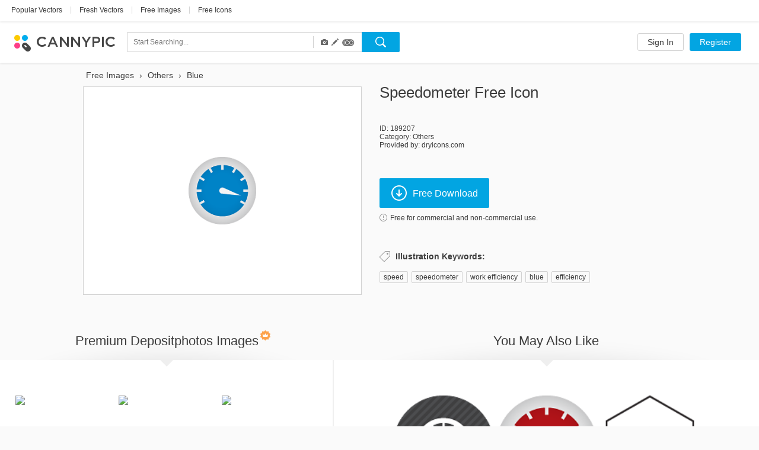

--- FILE ---
content_type: text/html; charset=UTF-8
request_url: https://www.cannypic.com/free-icon/speedometer-189207
body_size: 31317
content:
<!DOCTYPE html> <!--[if lte IE 9]><html class="ie9"><![endif]--> <!--[if gt IE 9]><!--><html><!--<![endif]--> <head> <meta charset="utf-8"> <meta http-equiv="X-UA-Compatible" content="IE=edge,chrome=1"> <title> Speedometer Icon | Free Download </title> <meta name="description" content=" Download now Speedometer icon for free. Unique icons from top authors on CannyPic " /> <meta name="viewport" content="width=device-width, initial-scale=1" /> <meta name="google-site-verification" content="mcdT1ijKPMCvhjrKz-QVrkehUSs8MmGQXK10SoBXPvE" /> <link rel="shortcut icon" type="image/x-icon" href="/img/favicon.ico" /> <link rel="shortcut icon" type="image/png" href="/img/favicon.png" /> <link rel="apple-touch-icon-precomposed" sizes="152x152" href="/img/apple-touch-icon-152x152-precomposed.png"> <link rel="apple-touch-icon-precomposed" sizes="144x144" href="/img/apple-touch-icon-144x144-precomposed.png"> <link rel="apple-touch-icon-precomposed" sizes="120x120" href="/img/apple-touch-icon-120x120-precomposed.png"> <link rel="apple-touch-icon-precomposed" sizes="114x114" href="/img/apple-touch-icon-114x114-precomposed.png"> <link rel="apple-touch-icon-precomposed" sizes="76x76" href="/img/apple-touch-icon-76x76-precomposed.png"> <link rel="apple-touch-icon-precomposed" sizes="72x72" href="/img/apple-touch-icon-72x72-precomposed.png"> <link rel="apple-touch-icon-precomposed" href="/img/apple-touch-icon-precomposed.png"> <link type="text/css" rel="stylesheet/css" href="//fonts.googleapis.com/css?family=Open+Sans:300light,600semibold,400italic,700italic,700,400&subset=latin,cyrillic,cyrillic-ext,devanagari,greek,greek-ext,vietnamese" /> <link rel="alternate" href="https://www.cannypic.com/free-icon/speedometer-189207" hreflang="en" /> <link rel="alternate" href="https://www.cannypic.com/ru/free-icon/speedometer-189207" hreflang="ru" /> <link rel="alternate" href="https://www.cannypic.com/pt/free-icon/speedometer-189207" hreflang="pt" /> <link rel="alternate" href="https://www.cannypic.com/es/free-icon/speedometer-189207" hreflang="es" /> <link rel="alternate" href="https://www.cannypic.com/de/free-icon/speedometer-189207" hreflang="de" /> <link rel="alternate" href="https://www.cannypic.com/fr/free-icon/speedometer-189207" hreflang="fr" /> <link type="text/css" rel="stylesheet" href="//st0.cannypic.com/css/main.css?mt=4e2968c729c0edfd6995f439a16b35791205c149" /> <link type="text/css" rel="stylesheet" href="//st0.cannypic.com/css/product.css?mt=967dfc3c96520dd0dcec1a8d1ed2371aff5cf721" /> <script> var phpVars = {"afterSignupDownload":null,"itemId":"189207","userId":0}; </script> <script type="text/javascript" src="//st0.cannypic.com/jsc/translations_en.js?mt=5273476c71a6886aae4c89587e95bd9b8f5a39b3"></script> <script src="//cdnjs.cloudflare.com/ajax/libs/less.js/1.7.3/less.min.js"></script> <script>if (navigator.platform.toLowerCase().indexOf('mac') >= 0) document.documentElement.className = (document.documentElement.className ? document.documentElement.className + ' ' : '') + 'osx';</script> <!-- Facebook Pixel Code --> <script> !function(f,b,e,v,n,t,s){if(f.fbq)return;n=f.fbq=function(){n.callMethod? n.callMethod.apply(n,arguments):n.queue.push(arguments)};if(!f._fbq)f._fbq=n; n.push=n;n.loaded=!0;n.version='2.0';n.queue=[];t=b.createElement(e);t.async=!0; t.src=v;s=b.getElementsByTagName(e)[0];s.parentNode.insertBefore(t,s)}(window, document,'script','//connect.facebook.net/en_US/fbevents.js'); fbq('init', '154768011526968'); fbq('track', 'PageView'); </script> <noscript><img height="1" width="1" style="display:none" src="https://www.facebook.com/tr?id=154768011526968&ev=PageView&noscript=1" /></noscript> <!-- End Facebook Pixel Code --> </head> <body> <header class="header wide not-auth"> <section class="header-top"> <section class="filters-block"> <a href="https://www.cannypic.com/popular-vectors.html" class="black-link big vector">Popular Vectors</a> <span class="separator line">|</span> <a href="https://www.cannypic.com/vectors.html" class="black-link big vector">Fresh Vectors</a> <span class="separator line">|</span> <a href="https://www.cannypic.com/images.html" class="black-link big vector">Free Images</a> <span class="separator line">|</span> <a href="https://www.cannypic.com/icons.html" class="black-link big vector">Free Icons</a> </section> </section> <section class="header-userbar"> <section class="logo-block"> <a href="/" class="logo"> <img src="/img/logo.png" alt="CannyPic Free Vectors and Images" /> </a> </section> <section class="search-form-block"> <form class="no-js search-form" id="search-form" action="https://www.cannypic.com/vectors-photos/query.html"> <div class="search-inner"> <div class="search-left"> <div class="search-container"> <div> <input data-hint-url="https://www.cannypic.com/search/getSearchHint" class="search-input _search-input" type="text" name="query" placeholder="Start Searching..." value="" autocomplete="off" /> <div class="search-hints _search-hints"></div> </div> </div> <div class="search-type"> <div class="search-type-wrapper"> <div class="search-type-menu"> <span class="type-item active" data-type="image" title="Photos"> <span class="glyphicon glyphicon-camera"></span> </span> <span class="type-item active" data-type="vector" title="Vectors"> <span class="glyphicon glyphicon-pencil"></span> </span> <span class="type-item active" data-type="icon" title="Icons"> <span class="icoicon-f"></span> </span> </div> </div> </div> </div> <div class="search-right"> <button class="button search-button _search-button"></button> </div> </div> </form> </section> <section class="auth-block"> <a class="button white l" href="https://www.cannypic.com/auth/login">Sign In</a> <a class="button blue l" href="https://www.cannypic.com/auth">Register</a> </section> </section> </header> <section class="wrapper"> <section class="product-page"> <div class="product-wrapper"> <div class="navigation left"></div> <div class="navigation right"></div> <div class="product-inner"> <div class="product-left"> <ol class="breadcrumb" itemscope itemtype="http://schema.org/BreadcrumbList"> <li itemprop="itemListElement" itemscope itemtype="http://schema.org/ListItem"> <a itemprop="item" href="https://www.cannypic.com/"> <span itemprop="name"> Free Images </span> </a> <meta itemprop="position" content="1" /> </li> &rsaquo; <li itemprop="itemListElement" itemscope itemtype="http://schema.org/ListItem"> <a itemprop="item" href="https://www.cannypic.com/vectors/others.html"> <span itemprop="name"> Others </span> </a> <meta itemprop="position" content="2" /> </li> &rsaquo; <li itemprop="itemListElement" itemscope itemtype="http://schema.org/ListItem"> <a itemprop="item" href="https://www.cannypic.com/vectors-photos/blue.html"> <span itemprop="name"> Blue </span> </a> <meta itemprop="position" content="3" /> </li> </ol> <div class="thumb-block type-icon"> <a class="download-link" onclick="return false;" data-title="Speedometer" data-lightbox="1" href="//st8.cannypic.com/thumbs/18/189207_632_canny_pic.png" /> <div class="exclusive-wrapper"> <img title="Speedometer" src="//st8.cannypic.com/thumbs/18/189207_632_canny_pic.png" alt="Speedometer - Free icon #189207" title="Free Stock icon Speedometer #189207" /> </div> </a> </div> </div> <div class="product-right"> <div class="top-block"> <h1>Speedometer free icon</h1> </div> <div class="info-block"> <p>ID: 189207</p> <p>Category: <a href="/icons/others.html">Others</a></p> <p>Provided by: dryicons.com</p> </div> <div class="action-block"> <button data-track-event='["Button", "Crossing"]' target="_blank" data-external-url="1" rel="nofollow" data-href="/free-vector/speedometer-189207/download" class="button blue download-button download-link" > <i class="icon download-icon"></i>Free Download </button> <p> <a class="agreement-link" data-src="https://www.cannypic.com/agreement.html"> <i class="icon info-icon"></i>Free for commercial and non-commercial use. </a> </p> </div> <div class="keywords-block"> <h4><i class="icon keywords-icon"></i>Illustration Keywords:</h4> <div class="keywords-inner"> <a href="https://www.cannypic.com/vectors-photos/speed.html">speed</a><span>, </span> <a href="https://www.cannypic.com/vectors-photos/speedometer.html">speedometer</a><span>, </span> <a href="https://www.cannypic.com/vectors-photos/work-efficiency.html">work efficiency</a><span>, </span> <a href="https://www.cannypic.com/vectors-photos/blue.html">blue</a><span>, </span> <a href="https://www.cannypic.com/vectors-photos/efficiency.html">efficiency</a><span>, </span> </div> </div> </div> </div> </div> <div class="related-wrapper"> <div class="related-block left no-js" data-item-type="" data-limit="20" data-no-grid="1" data-query="Speedometer" data-sponsor-id="1"> <div class="top-block"> <h3>Premium Depositphotos Images<i class="icon crown-icon"></i></h3> </div> <div class="result-list medium-size no-js"> </div> <div class="bottom-block"> <a target="_blank" class="button white xxl has-icon" href="https://depositphotos.com/vector-images/speedometer.html?ref=5215893"> <i class="icon eye-icon"></i>See More </a> </div> </div> <div class="related-block right"> <div class="top-block"> <h3>You May Also Like</h3> </div> <div class="result-list medium-size"> <div class="thumb-item"> <a class="thumb-inner" href="/free-icon/speedometer-189499"> <img src="//st10.cannypic.com/thumbs/18/189499_352_canny_pic.png" alt="Speedometer - Free icon #189499" title="Free Stock icon Speedometer #189499" /> </a> <div class="thumb-text">Speedometer</div> </div> <div class="thumb-item"> <a class="thumb-inner" href="/free-icon/speedometer-189027"> <img src="//st8.cannypic.com/thumbs/18/189027_352_canny_pic.png" alt="Speedometer - Free icon #189027" title="Free Stock icon Speedometer #189027" /> </a> <div class="thumb-text">Speedometer</div> </div> <div class="thumb-item"> <a class="thumb-inner" href="/free-icon/speedometer-188123"> <img src="//st4.cannypic.com/thumbs/18/188123_352_canny_pic.png" alt="Speedometer - Free icon #188123" title="Free Stock icon Speedometer #188123" /> </a> <div class="thumb-text">Speedometer</div> </div> <div class="thumb-item"> <a class="thumb-inner" href="/free-icon/speedometer-189723"> <img src="//st4.cannypic.com/thumbs/18/189723_352_canny_pic.png" alt="Speedometer - Free icon #189723" title="Free Stock icon Speedometer #189723" /> </a> <div class="thumb-text">Speedometer</div> </div> <div class="thumb-item"> <a class="thumb-inner" href="/free-icon/speedometer-188737"> <img src="//st8.cannypic.com/thumbs/18/188737_352_canny_pic.png" alt="Speedometer - Free icon #188737" title="Free Stock icon Speedometer #188737" /> </a> <div class="thumb-text">Speedometer</div> </div> <div class="thumb-item"> <a class="thumb-inner" href="/free-vector/digital-speedometer-211185"> <img src="//st6.cannypic.com/thumbs/21/211185_352_canny_pic.jpg" alt="Digital Speedometer - Free vector #211185" title="Free Stock vector Digital Speedometer #211185" /> </a> <div class="thumb-text">Digital Speedometer</div> </div> <div class="thumb-item"> <a class="thumb-inner" href="/free-vector/speedometer-vectors-401611"> <img src="//st2.cannypic.com/thumbs/40/401611_352_canny_pic.jpg" alt="Speedometer Vectors - Free vector #401611" title="Free Stock vector Speedometer Vectors #401611" /> </a> <div class="thumb-text">Speedometer Vectors</div> </div> <div class="thumb-item"> <a class="thumb-inner" href="/free-vector/speedometer-vector-162051"> <img src="//st2.cannypic.com/thumbs/16/162051_352_canny_pic.jpg" alt="Speedometer Vector - Free vector #162051" title="Free Stock vector Speedometer Vector #162051" /> </a> <div class="thumb-text">Speedometer Vector</div> </div> <div class="thumb-item"> <a class="thumb-inner" href="/free-vector/speedometer-graphics-162041"> <img src="//st2.cannypic.com/thumbs/16/162041_352_canny_pic.jpg" alt="Speedometer Graphics - Free vector #162041" title="Free Stock vector Speedometer Graphics #162041" /> </a> <div class="thumb-text">Speedometer Graphics</div> </div> <div class="thumb-item"> <a class="thumb-inner" href="/free-vector/speedometer-and-rpm-vectors-353949"> <img src="//st10.cannypic.com/thumbs/35/353949_352_canny_pic.jpg" alt="Speedometer And Rpm Vectors - Free vector #353949" title="Free Stock vector Speedometer And Rpm Vectors #353949" /> </a> <div class="thumb-text">Speedometer And Rpm Vectors</div> </div> <div class="thumb-item"> <a class="thumb-inner" href="/free-vector/vector-speedometer-with-place-for-text-130429"> <img src="//st10.cannypic.com/thumbs/13/130429_352_canny_pic.jpg" alt="Vector speedometer with place for text - Free vector #130429" title="Free Stock vector Vector speedometer with place for text #130429" /> </a> <div class="thumb-text">Vector speedometer with place for text</div> </div> <a href="/free-vector/vector-speedometer-with-place-for-text-130429"><img class="exclusive" src="/img/exclusive-label.png"></a> <div class="thumb-item"> <a class="thumb-inner" href="/free-vector/speedometer-and-tachometer-symbol-icons-380849"> <img src="//st10.cannypic.com/thumbs/38/380849_352_canny_pic.jpg" alt="Speedometer And Tachometer Symbol Icons - Free vector #380849" title="Free Stock vector Speedometer And Tachometer Symbol Icons #380849" /> </a> <div class="thumb-text">Speedometer And Tachometer Symbol Icons</div> </div> <div class="thumb-item"> <a class="thumb-inner" href="/free-vector/pack-of-speedometer-vectors-398969"> <img src="//st10.cannypic.com/thumbs/39/398969_352_canny_pic.jpg" alt="Pack of Speedometer Vectors - Free vector #398969" title="Free Stock vector Pack of Speedometer Vectors #398969" /> </a> <div class="thumb-text">Pack of Speedometer Vectors</div> </div> <div class="thumb-item"> <a class="thumb-inner" href="/free-vector/colorful-speedometers-vector-424949"> <img src="//st10.cannypic.com/thumbs/42/424949_352_canny_pic.jpg" alt="Colorful Speedometers Vector - Free vector #424949" title="Free Stock vector Colorful Speedometers Vector #424949" /> </a> <div class="thumb-text">Colorful Speedometers Vector</div> </div> <div class="thumb-item"> <a class="thumb-inner" href="/free-vector/vector-speedometer-illustration-on-green-background-131413"> <img src="//st4.cannypic.com/thumbs/13/131413_352_canny_pic.jpg" alt="Vector speedometer illustration on green background - Free vector #131413" title="Free Stock vector Vector speedometer illustration on green background #131413" /> </a> <div class="thumb-text">Vector speedometer illustration on green background</div> </div> <a href="/free-vector/vector-speedometer-illustration-on-green-background-131413"><img class="exclusive" src="/img/exclusive-label.png"></a> <div class="thumb-item"> <a class="thumb-inner" href="/free-vector/three-colorful-speedometers-on-blue-background-130104"> <img src="//st5.cannypic.com/thumbs/13/130104_352_canny_pic.jpg" alt="Three colorful speedometers on blue background - Free vector #130104" title="Free Stock vector Three colorful speedometers on blue background #130104" /> </a> <div class="thumb-text">Three colorful speedometers on blue background</div> </div> <a href="/free-vector/three-colorful-speedometers-on-blue-background-130104"><img class="exclusive" src="/img/exclusive-label.png"></a> <div class="thumb-item"> <a class="thumb-inner" href="/free-vector/gear-shift-speedometer-illustration-template-412665"> <img src="//st6.cannypic.com/thumbs/41/412665_352_canny_pic.jpg" alt="Gear Shift Speedometer Illustration Template - Free vector #412665" title="Free Stock vector Gear Shift Speedometer Illustration Template #412665" /> </a> <div class="thumb-text">Gear Shift Speedometer Illustration Template</div> </div> <div class="thumb-item"> <a class="thumb-inner" href="/free-vector/vector-dashboard-speedometer-icons-on-black-background-129808"> <img src="//st9.cannypic.com/thumbs/12/129808_352_canny_pic.jpg" alt="Vector dashboard speedometer icons on black background - Free vector #129808" title="Free Stock vector Vector dashboard speedometer icons on black background #129808" /> </a> <div class="thumb-text">Vector dashboard speedometer icons on black background</div> </div> <a href="/free-vector/vector-dashboard-speedometer-icons-on-black-background-129808"><img class="exclusive" src="/img/exclusive-label.png"></a> <div class="thumb-item"> <a class="thumb-inner" href="/free-vector/vector-illustration-of-red-speedometer-design-on-blue-background-129504"> <img src="//st5.cannypic.com/thumbs/12/129504_352_canny_pic.jpg" alt="vector illustration of red speedometer design on blue background - Free vector #129504" title="Free Stock vector vector illustration of red speedometer design on blue background #129504" /> </a> <div class="thumb-text">vector illustration of red speedometer design on blue background</div> </div> <a href="/free-vector/vector-illustration-of-red-speedometer-design-on-blue-background-129504"><img class="exclusive" src="/img/exclusive-label.png"></a> <div class="thumb-item"> <a class="thumb-inner" href="/free-vector/vector-set-of-speedometers-on-dark-purple-background-129819"> <img src="//st10.cannypic.com/thumbs/12/129819_352_canny_pic.jpg" alt="Vector set of speedometers on dark purple background - Free vector #129819" title="Free Stock vector Vector set of speedometers on dark purple background #129819" /> </a> <div class="thumb-text">Vector set of speedometers on dark purple background</div> </div> <a href="/free-vector/vector-set-of-speedometers-on-dark-purple-background-129819"><img class="exclusive" src="/img/exclusive-label.png"></a> <div class="thumb-item"> <a class="thumb-inner" href="/free-vector/tachometer-symbol-vector-set-380873"> <img src="//st4.cannypic.com/thumbs/38/380873_352_canny_pic.jpg" alt="Tachometer Symbol Vector Set - Free vector #380873" title="Free Stock vector Tachometer Symbol Vector Set #380873" /> </a> <div class="thumb-text">Tachometer Symbol Vector Set</div> </div> <div class="thumb-item"> <a class="thumb-inner" href="/free-vector/tachometer-vector-set-380917"> <img src="//st8.cannypic.com/thumbs/38/380917_352_canny_pic.jpg" alt="Tachometer Vector Set - Free vector #380917" title="Free Stock vector Tachometer Vector Set #380917" /> </a> <div class="thumb-text">Tachometer Vector Set</div> </div> <div class="thumb-item"> <a class="thumb-inner" href="/free-vector/tachometer-indicator-icons-set-390471"> <img src="//st2.cannypic.com/thumbs/39/390471_352_canny_pic.jpg" alt="Tachometer Indicator Icons Set - Free vector #390471" title="Free Stock vector Tachometer Indicator Icons Set #390471" /> </a> <div class="thumb-text">Tachometer Indicator Icons Set</div> </div> <div class="thumb-item"> <a class="thumb-inner" href="/free-vector/free-car-repair-vectors-425241"> <img src="//st2.cannypic.com/thumbs/42/425241_352_canny_pic.jpg" alt="Free Car Repair Vectors - Free vector #425241" title="Free Stock vector Free Car Repair Vectors #425241" /> </a> <div class="thumb-text">Free Car Repair Vectors</div> </div> <div class="thumb-item"> <a class="thumb-inner" href="/free-vector/free-tachometer-vector-graphic-2-368679"> <img src="//st10.cannypic.com/thumbs/36/368679_352_canny_pic.jpg" alt="Free Tachometer Vector Graphic 2 - Free vector #368679" title="Free Stock vector Free Tachometer Vector Graphic 2 #368679" /> </a> <div class="thumb-text">Free Tachometer Vector Graphic 2</div> </div> <div class="thumb-item"> <a class="thumb-inner" href="/free-vector/meter-collection-set-vector-389173"> <img src="//st4.cannypic.com/thumbs/38/389173_352_canny_pic.jpg" alt="Meter Collection Set Vector - Free vector #389173" title="Free Stock vector Meter Collection Set Vector #389173" /> </a> <div class="thumb-text">Meter Collection Set Vector</div> </div> <div class="thumb-item"> <a class="thumb-inner" href="/free-vector/free-car-repair-vectors-425237"> <img src="//st8.cannypic.com/thumbs/42/425237_352_canny_pic.jpg" alt="Free Car Repair Vectors - Free vector #425237" title="Free Stock vector Free Car Repair Vectors #425237" /> </a> <div class="thumb-text">Free Car Repair Vectors</div> </div> <div class="thumb-item"> <a class="thumb-inner" href="/free-vector/car-element-vectors-437287"> <img src="//st8.cannypic.com/thumbs/43/437287_352_canny_pic.jpg" alt="Car Element Vectors - Free vector #437287" title="Free Stock vector Car Element Vectors #437287" /> </a> <div class="thumb-text">Car Element Vectors</div> </div> <div class="thumb-item"> <a class="thumb-inner" href="/free-vector/free-tachometer-vector-graphic-1-368705"> <img src="//st6.cannypic.com/thumbs/36/368705_352_canny_pic.jpg" alt="Free Tachometer Vector Graphic 1 - Free vector #368705" title="Free Stock vector Free Tachometer Vector Graphic 1 #368705" /> </a> <div class="thumb-text">Free Tachometer Vector Graphic 1</div> </div> <div class="thumb-item"> <a class="thumb-inner" href="/free-vector/car-dashboard-vector-380909"> <img src="//st10.cannypic.com/thumbs/38/380909_352_canny_pic.jpg" alt="Car Dashboard Vector - Free vector #380909" title="Free Stock vector Car Dashboard Vector #380909" /> </a> <div class="thumb-text">Car Dashboard Vector</div> </div> <div class="thumb-item"> <a class="thumb-inner" href="/free-vector/meter-icons-gradient-colors-vector-389171"> <img src="//st2.cannypic.com/thumbs/38/389171_352_canny_pic.jpg" alt="Meter Icons Gradient Colors Vector - Free vector #389171" title="Free Stock vector Meter Icons Gradient Colors Vector #389171" /> </a> <div class="thumb-text">Meter Icons Gradient Colors Vector</div> </div> <div class="thumb-item"> <a class="thumb-inner" href="/free-vector/turbocharger-boost-your-engine-402511"> <img src="//st2.cannypic.com/thumbs/40/402511_352_canny_pic.jpg" alt="Turbocharger Boost Your Engine - Free vector #402511" title="Free Stock vector Turbocharger Boost Your Engine #402511" /> </a> <div class="thumb-text">Turbocharger Boost Your Engine</div> </div> <div class="thumb-item"> <a class="thumb-inner" href="/free-vector/car-element-gradient-icons-vector-413711"> <img src="//st2.cannypic.com/thumbs/41/413711_352_canny_pic.jpg" alt="Car Element Gradient Icons Vector - Free vector #413711" title="Free Stock vector Car Element Gradient Icons Vector #413711" /> </a> <div class="thumb-text">Car Element Gradient Icons Vector</div> </div> <div class="thumb-item"> <a class="thumb-inner" href="/free-vector/car-element-white-icons-vector-413715"> <img src="//st6.cannypic.com/thumbs/41/413715_352_canny_pic.jpg" alt="Car Element White Icons Vector - Free vector #413715" title="Free Stock vector Car Element White Icons Vector #413715" /> </a> <div class="thumb-text">Car Element White Icons Vector</div> </div> <div class="thumb-item"> <a class="thumb-inner" href="/free-vector/free-car-repair-vectors-425239"> <img src="//st10.cannypic.com/thumbs/42/425239_352_canny_pic.jpg" alt="Free Car Repair Vectors - Free vector #425239" title="Free Stock vector Free Car Repair Vectors #425239" /> </a> <div class="thumb-text">Free Car Repair Vectors</div> </div> <div class="thumb-item"> <a class="thumb-inner" href="/free-vector/tachometers-vector-349665"> <img src="//st6.cannypic.com/thumbs/34/349665_352_canny_pic.jpg" alt="Tachometers Vector - Free vector #349665" title="Free Stock vector Tachometers Vector #349665" /> </a> <div class="thumb-text">Tachometers Vector</div> </div> <div class="thumb-item"> <a class="thumb-inner" href="/free-vector/transport-icons-vector-142091"> <img src="//st2.cannypic.com/thumbs/14/142091_352_canny_pic.jpg" alt="Transport Icons Vector - Free vector #142091" title="Free Stock vector Transport Icons Vector #142091" /> </a> <div class="thumb-text">Transport Icons Vector</div> </div> <div class="thumb-item"> <a class="thumb-inner" href="/free-vector/meter-icons-vector-set-389169"> <img src="//st10.cannypic.com/thumbs/38/389169_352_canny_pic.jpg" alt="Meter Icons Vector Set - Free vector #389169" title="Free Stock vector Meter Icons Vector Set #389169" /> </a> <div class="thumb-text">Meter Icons Vector Set</div> </div> <div class="thumb-item"> <a class="thumb-inner" href="/free-vector/free-tachometer-vector-392527"> <img src="//st8.cannypic.com/thumbs/39/392527_352_canny_pic.jpg" alt="Free Tachometer Vector - Free vector #392527" title="Free Stock vector Free Tachometer Vector #392527" /> </a> <div class="thumb-text">Free Tachometer Vector</div> </div> <div class="thumb-item"> <a class="thumb-inner" href="/free-vector/traffic-and-driving-icons-162269"> <img src="//st10.cannypic.com/thumbs/16/162269_352_canny_pic.jpg" alt="Traffic And Driving Icons - Free vector #162269" title="Free Stock vector Traffic And Driving Icons #162269" /> </a> <div class="thumb-text">Traffic And Driving Icons</div> </div> <div class="thumb-item"> <a class="thumb-inner" href="/free-vector/tachometer-vector-359319"> <img src="//st10.cannypic.com/thumbs/35/359319_352_canny_pic.jpg" alt="Tachometer Vector - Free vector #359319" title="Free Stock vector Tachometer Vector #359319" /> </a> <div class="thumb-text">Tachometer Vector</div> </div> <div class="thumb-item"> <a class="thumb-inner" href="/free-vector/set-of-auto-body-icons-421591"> <img src="//st2.cannypic.com/thumbs/42/421591_352_canny_pic.jpg" alt="Set Of Auto Body Icons - Free vector #421591" title="Free Stock vector Set Of Auto Body Icons #421591" /> </a> <div class="thumb-text">Set Of Auto Body Icons</div> </div> <div class="thumb-item"> <a class="thumb-inner" href="/free-vector/tachometer-icons-345631"> <img src="//st2.cannypic.com/thumbs/34/345631_352_canny_pic.jpg" alt="Tachometer icons - Free vector #345631" title="Free Stock vector Tachometer icons #345631" /> </a> <div class="thumb-text">Tachometer icons</div> </div> <div class="thumb-item"> <a class="thumb-inner" href="/free-vector/set-of-tachometer-icons-398397"> <img src="//st8.cannypic.com/thumbs/39/398397_352_canny_pic.jpg" alt="Set Of Tachometer Icons - Free vector #398397" title="Free Stock vector Set Of Tachometer Icons #398397" /> </a> <div class="thumb-text">Set Of Tachometer Icons</div> </div> <div class="thumb-item"> <a class="thumb-inner" href="/free-vector/free-car-parts-vector-413371"> <img src="//st2.cannypic.com/thumbs/41/413371_352_canny_pic.jpg" alt="Free Car Parts Vector - Free vector #413371" title="Free Stock vector Free Car Parts Vector #413371" /> </a> <div class="thumb-text">Free Car Parts Vector</div> </div> <div class="thumb-item"> <a class="thumb-inner" href="/free-vector/drive-car-vectors-161953"> <img src="//st4.cannypic.com/thumbs/16/161953_352_canny_pic.jpg" alt="Drive Car Vectors - Free vector #161953" title="Free Stock vector Drive Car Vectors #161953" /> </a> <div class="thumb-text">Drive Car Vectors</div> </div> <div class="thumb-item"> <a class="thumb-inner" href="/free-vector/tachometer-vector-396437"> <img src="//st8.cannypic.com/thumbs/39/396437_352_canny_pic.jpg" alt="Tachometer Vector - Free vector #396437" title="Free Stock vector Tachometer Vector #396437" /> </a> <div class="thumb-text">Tachometer Vector</div> </div> <div class="thumb-item"> <a class="thumb-inner" href="/free-vector/ford-fiesta-logo-402985"> <img src="//st6.cannypic.com/thumbs/40/402985_352_canny_pic.jpg" alt="Ford Fiesta Logo - Free vector #402985" title="Free Stock vector Ford Fiesta Logo #402985" /> </a> <div class="thumb-text">Ford Fiesta Logo</div> </div> <div class="thumb-item"> <a class="thumb-inner" href="/free-vector/vector-set-of-tachometer-icons-391171"> <img src="//st2.cannypic.com/thumbs/39/391171_352_canny_pic.jpg" alt="Vector Set Of Tachometer Icons - Free vector #391171" title="Free Stock vector Vector Set Of Tachometer Icons #391171" /> </a> <div class="thumb-text">Vector Set Of Tachometer Icons</div> </div> <div class="thumb-item"> <a class="thumb-inner" href="/free-vector/free-auto-body-vector-416951"> <img src="//st2.cannypic.com/thumbs/41/416951_352_canny_pic.jpg" alt="Free Auto Body Vector - Free vector #416951" title="Free Stock vector Free Auto Body Vector #416951" /> </a> <div class="thumb-text">Free Auto Body Vector</div> </div> <div class="thumb-item"> <a class="thumb-inner" href="/free-vector/yellow-car-auto-body-icon-vectors-421793"> <img src="//st4.cannypic.com/thumbs/42/421793_352_canny_pic.jpg" alt="Yellow Car Auto Body Icon Vectors - Free vector #421793" title="Free Stock vector Yellow Car Auto Body Icon Vectors #421793" /> </a> <div class="thumb-text">Yellow Car Auto Body Icon Vectors</div> </div> <div class="thumb-item"> <a class="thumb-inner" href="/free-vector/tachometer-linear-icons-345523"> <img src="//st4.cannypic.com/thumbs/34/345523_352_canny_pic.jpg" alt="Tachometer linear icons - Free vector #345523" title="Free Stock vector Tachometer linear icons #345523" /> </a> <div class="thumb-text">Tachometer linear icons</div> </div> </div> <div class="bottom-block"> <a class="button white xxl has-icon" href="https://www.cannypic.com/popular-vectors.html"><i class="icon eye-icon"></i>See All</a> </div> </div> </div> </section> </section> <footer class="footer wide"> <section class="footer-inner"> <div class="links-block"> <div class="langs-block"> <nav> <li class="earth"></li> <li><a href="/ru/free-icon/speedometer-189207">Русский</a></li> <li class="separator">&bull;</li> <li><a href="/pt/free-icon/speedometer-189207">Português</a></li> <li class="separator">&bull;</li> <li><a href="/es/free-icon/speedometer-189207">Español</a></li> <li class="separator">&bull;</li> <li><a href="/de/free-icon/speedometer-189207">Deutsch</a></li> <li class="separator">&bull;</li> <li><a href="/fr/free-icon/speedometer-189207">Français</a></li> </nav> </div> <div class="social-block"> <a href="https://www.facebook.com/cannyfreepic" class="social-link facebook" target="_blank"></a> <a href="https://plus.google.com/b/100072555853669299975/100072555853669299975/posts" class="social-link google-plus" target="_blank"></a> </div> <div class="pages-block"> <nav> <li><a href="https://www.cannypic.com/new-files">New files</a></li> <li class="separator">&bull;</li> <li><a href="/agreement.html">Membership Agreement</a></li> <li class="separator">&bull;</li> <li><a href="/contact">Contact Us</a></li> </nav> </div> </div> <div class="alphabet-block"> <nav> <li><a class="grey-link" href="/top-tags.html">Top</a></li> </nav> </div> <div class="copyright-block"> <p>CannyPic &copy; 2015&nbsp;&nbsp;&bull;&nbsp;&nbsp;All Rights Reserved</p> </div> </section> </footer> <!--[if lte IE 9]> <script src="/js/plugins/jquery.js"></script> <script src="/js/plugins/jquery-ui.js"></script> <script src="/js/op.js"></script> <![endif]--> <script> var load = function(src, async) { if (async === undefined) async = false; var node = document.createElement('script'); node.type = 'text/javascript'; node.async = async; node.src = src; document.getElementsByTagName('body')[0].appendChild(node); }; load("//st0.cannypic.com/jsc/main.js?mt=19bbc015b702d1dd16b9d1ca0d157ed0455f00be"); load("//st0.cannypic.com/jsc/product.js?mt=9559d8023884248ba0f9a4b5b041948e11d3150b"); load("//st0.cannypic.com/jsc/sponsored.js?mt=669fe69184d81d7d1dd88ec04d38d6e047b0c2dc"); </script> <script> (function(i,s,o,g,r,a,m){i['GoogleAnalyticsObject']=r;i[r]=i[r]||function() { (i[r].q=i[r].q||[]).push(arguments)},i[r].l=1*new Date();a=s.createElement(o), m=s.getElementsByTagName(o)[0];a.async=1;a.src=g;m.parentNode.insertBefore(a,m) })(window,document,'script','//www.google-analytics.com/analytics.js','ga'); ga('create', 'UA-65280700-1', 'auto'); ga('send', 'pageview'); </script> </body> </html>

--- FILE ---
content_type: text/css
request_url: https://st0.cannypic.com/css/main.css?mt=4e2968c729c0edfd6995f439a16b35791205c149
body_size: 54258
content:
article,aside,details,figcaption,figure,footer,header,hgroup,main,nav,section,summary{display:block}audio,canvas,video{display:inline-block;*display:inline;*zoom:1}audio:not([controls]){display:none;height:0}[hidden]{display:none}html{font-size:100%;-ms-text-size-adjust:100%;-webkit-text-size-adjust:100%}html,button,input,select,textarea{font-family:sans-serif}body{margin:0}a:focus{outline:0}a:active,a:hover{outline:0}h1{font-size:2em;margin:0.67em 0}h2{font-size:1.5em;margin:0.83em 0}h3{font-size:1.17em;margin:1em
0}h4{font-size:1em;margin:1.33em 0}h5{font-size:0.83em;margin:1.67em 0}h6{font-size:0.67em;margin:2.33em 0}abbr[title]{border-bottom:1px dotted}b,strong{font-weight:bold}blockquote{margin:1em
40px}dfn{font-style:italic}hr{-moz-box-sizing:content-box;box-sizing:content-box;height:0}mark{background:#ff0;color:#000}p,pre{margin:1em
0}code,kbd,pre,samp{font-family:monospace,serif;_font-family:'courier new',monospace;font-size:1em}pre{white-space:pre;white-space:pre-wrap;word-wrap:break-word}q{quotes:none}q:before,q:after{content:'';content:none}small{font-size:80%}sub,sup{font-size:75%;line-height:0;position:relative;vertical-align:baseline}sup{top:-0.5em}sub{bottom:-0.25em}dl,menu,ol,ul{margin:1em
0}dd{margin:0
0 0 40px}menu,ol,ul{padding:0
0 0 40px}nav ul,
nav
ol{list-style:none;list-style-image:none}img{border:0;-ms-interpolation-mode:bicubic}svg:not(:root){overflow:hidden}figure{margin:0}form{margin:0}fieldset{border:1px
solid #c0c0c0;margin:0
2px;padding:0.35em 0.625em 0.75em}legend{border:0;padding:0;white-space:normal;*margin-left:-7px}button,input,select,textarea{font-size:100%;margin:0;vertical-align:baseline;*vertical-align:middle}button,input{line-height:normal}button,select{text-transform:none}button,
html input[type="button"],input[type="reset"],input[type="submit"]{-webkit-appearance:button;cursor:pointer;*overflow:visible}button[disabled],
html input[disabled]{cursor:default}input[type="checkbox"],input[type="radio"]{box-sizing:border-box;padding:0;*height:13px;*width:13px}input[type="search"]{-webkit-appearance:textfield;-moz-box-sizing:content-box;-webkit-box-sizing:content-box;box-sizing:content-box}input[type="search"]::-webkit-search-cancel-button,input[type="search"]::-webkit-search-decoration{-webkit-appearance:none}button::-moz-focus-inner,input::-moz-focus-inner{border:0;padding:0}textarea{overflow:auto;vertical-align:top}table{border-collapse:collapse;border-spacing:0}a{color:#3c3c3c;text-decoration:none;cursor:pointer;transition:color 0.15s}a:hover{color:#02a5e2;text-decoration:none}a.disabled{cursor:default;opacity:0.3}a.disabled:hover{color:inherit}a.grey-link:hover,a.blue-link:hover,a.black-link:hover{color:#02a5e2}a.grey-link.big,a.blue-link.big,a.black-link.big{font-size:14px}a.grey-link.has-icon,a.blue-link.has-icon,a.black-link.has-icon{position:relative}a.grey-link.has-icon:after,a.blue-link.has-icon:after,a.black-link.has-icon:after{position:absolute;top:0;left:0;display:block;content:''}a.grey-link.has-icon.photo,a.blue-link.has-icon.photo,a.black-link.has-icon.photo{padding-left:24px}a.grey-link.has-icon.photo:after,a.blue-link.has-icon.photo:after,a.black-link.has-icon.photo:after{width:18px;height:15px;background:transparent url(/img/sprite/sprite-general.png) -165px -28px no-repeat}a.grey-link.has-icon.vector,a.blue-link.has-icon.vector,a.black-link.has-icon.vector{padding-left:16px}a.grey-link.has-icon.vector:after,a.blue-link.has-icon.vector:after,a.black-link.has-icon.vector:after{top:-1px;width:10px;height:16px;background:transparent url(/img/sprite/sprite-general.png) -135px -43px no-repeat}a.grey-link{color:#696969}a.blue-link{color:#02a5e2}a.blue-link:hover{text-decoration:underline}.social-link{position:relative;display:inline-block;width:30px;height:30px;font-size:0;background:transparent;vertical-align:top;cursor:pointer;border-radius:50%;-webkit-border-radius:50%;-moz-border-radius:50%;-khtml-border-radius:50%;-webkit-border-top-left-radius:50%;-webkit-border-top-right-radius:50%;-webkit-border-bottom-right-radius:50%;-webkit-border-bottom-left-radius:50%;-webkit-box-sizing:border-box;-moz-box-sizing:border-box;box-sizing:border-box}.social-link:hover{background:#fff}.social-link:hover:after{background-position:0 -16px}.social-link:after{position:absolute;top:0;right:0;bottom:0;left:0;display:block;width:8px;height:15px;margin:auto;background:transparent url(/img/sprite/sprite-general.png) 0 0 no-repeat;content:''}.social-link.twitter:after{width:16px;height:13px;background-position:-10px 0}.social-link.twitter:hover:after{background-position:-10px -16px}.social-link.google-plus:after{width:18px;height:14px;background-position:-27px 0}.social-link.google-plus:hover:after{background-position:-27px -16px}.social-link.round{width:40px;height:40px;border:2px
solid #f0f0f0}.social-link.round:hover{background:#3b5998;border-color:#3b5998}.social-link.round:hover:after{background-position:-184px -27px}.social-link.round:after{top:1px;background-position:0 -16px}.social-link.round.twitter:after{background-position:-10px -16px}.social-link.round.twitter:hover{background:#5ea9dd;border-color:#5ea9dd}.social-link.round.twitter:hover:after{background-position:-179px -44px}.social-link.round.google-plus:after{top:2px;background-position:-27px -16px}.social-link.round.google-plus:hover{background:#dd4b39;border-color:#dd4b39}.social-link.round.google-plus:hover:after{background-position:-160px -46px}input[type="text"],input[type="password"],input[type="email"],select,textarea{background-color:#fff;border:1px
solid #d2d2d2;color:#3c3c3c;border-radius:3px;-webkit-border-radius:3px;-moz-border-radius:3px;-khtml-border-radius:3px}input[type="text"]:focus,input[type="password"]:focus,input[type="email"]:focus,select:focus,textarea:focus{border-color:#02a5e2 !important}.input{position:relative;display:block;margin:0
0 20px}.input input[type="text"],
.input input[type="password"],
.input input[type="email"],
.input
textarea{display:block;width:100%;height:30px;margin:0;padding:10px
45px 10px 16px;font-size:14px;line-height:16px;-webkit-box-sizing:border-box;-moz-box-sizing:border-box;box-sizing:border-box}.input
textarea{height:auto;padding:10px
16px}.input.correct:after,.input.incorrect:after{position:absolute;top:8px;right:11px;display:block;width:24px;height:24px;background:transparent url(/img/sprite/sprite-general.png) -231px 0 no-repeat;content:''}.input.incorrect input[type="text"],
.input.incorrect input[type="password"],
.input.incorrect input[type="email"],
.input.incorrect
textarea{border-color:#f00 !important}.input.incorrect:after{background-position:-206px 0}.input.big input[type="text"],
.input.big input[type="password"],
.input.big input[type="email"]{height:40px;padding-top:10px;padding-bottom:10px}.input.white-border input[type="text"],
.input.white-border input[type="password"],
.input.white-border input[type="email"],
.input.white-border
textarea{border-color:transparent}.input .error-text{display:block;margin:2px
0 0 1px;font-size:11px;font-weight:normal;line-height:13px;color:#f00;text-align:left}.button,a.button{position:relative;display:inline-block;height:30px;padding:0
16px;font-size:14px;line-height:34px;color:#fff;background-color:#02a5e2;border:1px
solid transparent;text-decoration:none;transition:background 150ms;border-radius:3px;-webkit-border-radius:3px;-moz-border-radius:3px;-khtml-border-radius:3px;-webkit-box-sizing:border-box;-moz-box-sizing:border-box;box-sizing:border-box}.button:hover,a.button:hover{color:#fff;text-decoration:none}.button.disabled,a.button.disabled{opacity:0.3;cursor:default}.button.upper,a.button.upper{text-transform:uppercase}.button.l,a.button.l{height:30px;line-height:29px}.button.xxl,a.button.xxl{height:40px;line-height:39px}.button.xxxl,a.button.xxxl{height:40px;padding:0
30px;font-size:16px;line-height:37px;border-width:2px !important;border-radius:5px;-webkit-border-radius:5px;-moz-border-radius:5px;-khtml-border-radius:5px}.button.blue,a.button.blue{background-color:#02a5e2}.button.blue:hover,a.button.blue:hover{background-color:#00a6e4}.button.blue:active,a.button.blue:active{background-color:#0293c9}.button.blue.disabled,a.button.blue.disabled{background-color:#02a5e2 !important}.button.white,a.button.white{background-color:#fff;border:1px
solid #d2d2d2;color:#3c3c3c}.button.white:hover,a.button.white:hover{background-color:#f2f2f2}.button.white:active,a.button.white:active{background-color:#f2f2f2}.button.white.disabled,a.button.white.disabled{background-color:#fff !important}.button.transparent,a.button.transparent{background-color:transparent;border:1px
solid #02a5e2;color:#02a5e2}.button.transparent:hover,a.button.transparent:hover{background-color:#00a6e4;color:#fff}.button.transparent:active,a.button.transparent:active{background-color:#0293c9;color:#fff}.button.transparent.disabled,a.button.transparent.disabled{background-color:transparent !important}.button.has-icon,a.button.has-icon{padding-left:41px}.button.has-icon .icon,
a.button.has-icon
.icon{position:absolute;top:0;bottom:0;left:19px;margin:auto}.button.download-button,a.button.download-button{height:50px;padding:0
18px 0 55px;font-size:16px;line-height:47px;border-radius:2px;-webkit-border-radius:2px;-moz-border-radius:2px;-khtml-border-radius:2px}.button.download-button .icon,
a.button.download-button
.icon{position:absolute;top:0;bottom:0;left:19px;margin:auto}.icon{position:relative;display:inline-block;font-size:0;background:transparent url(/img/sprite/sprite-general.png) 0 0 no-repeat}.icon.photo-icon{width:18px;height:15px;background-position:-165px -28px}.icon.vector-icon{width:10px;height:16px;background-position:-135px -43px}.icon.settings-icon{width:12px;height:12px;background-position:-80px -32px}.icon.format-svg-icon,.icon.format-esp-icon,.icon.format-al-icon{width:29px;height:27px;background-position:-90px 0}.icon.format-esp-icon{background-position:-120px 0}.icon.format-al-icon{width:28px;background-position:-150px 0}.icon.crown-icon{width:17px;height:17px;background-position:-147px -28px}.icon.eye-icon{width:16px;height:12px;background-position:-71px -19px}.icon.download-icon{width:26px;height:26px;background-position:-179px 0}.icon.info-icon{width:13px;height:13px;background-position:-146px -46px}.icon.keywords-icon{width:18px;height:18px;background-position:-98px -43px}.icon.loading-icon{display:block;position:absolute;width:16px;height:16px;top:0;bottom:0;left:0;right:0;margin:auto;background:transparent url(/img/in_progress.gif) 0 0 no-repeat}.arrow{position:relative;display:inline-block;width:9px;height:6px;background:transparent;vertical-align:top}.arrow:after{position:absolute;top:0;right:0;bottom:0;left:0;display:block;width:9px;height:6px;margin:auto;background:transparent url(/img/sprite/sprite-general.png) -46px -25px no-repeat;content:''}.arrow.grey.top:after{background-position:-56px -25px}.arrow.grey.bottom:after{background-position:-46px -25px}.pager-simple{position:relative;font-size:0}.pager-simple .nav-button{position:relative;display:inline-block;min-width:36px;height:30px;margin-left:6px;padding:0
10px;border:1px
solid #d2d2d2;background:#fff;font-size:14px;line-height:29px;color:#3c3c3c;vertical-align:top;transition:none;text-align:center;-webkit-box-sizing:border-box;-moz-box-sizing:border-box;box-sizing:border-box;border-radius:3px;-webkit-border-radius:3px;-moz-border-radius:3px;-khtml-border-radius:3px}.pager-simple .nav-button:hover{border-color:#02a5e2;background:#02a5e2;color:#fff}.pager-simple .nav-button:hover.prev:after{background-position:-138px -28px}.pager-simple .nav-button:hover.next:after{background-position:-129px -28px}.pager-simple .nav-button:hover.disable{border-color:#d2d2d2;background:#fff}.pager-simple .nav-button:after{position:absolute;top:0;right:0;bottom:0;left:0;display:none;width:8px;height:14px;margin:auto;background:transparent url(/img/sprite/sprite-general.png) -102px -28px no-repeat;content:''}.pager-simple .nav-button:first-child{margin:0}.pager-simple .nav-button.prev:after{display:block;background-position:-120px -28px}.pager-simple .nav-button.next:after{display:block;background-position:-111px -28px}.pager-simple .nav-button.active{border-color:#02a5e2;border-width:2px;background:#fff;color:#02a5e2;line-height:26px;cursor:default}.pager-simple .nav-button.disable{cursor:default}.pager-simple .nav-button.disable.prev:after{background-position:-102px -28px}.pager-simple .nav-button.disable.next:after{background-position:-93px -28px}.pager-simple .custom-page{width:66px;height:30px;margin-left:6px;padding:0
10px;border:1px
solid #d2d2d2;font-size:12px;color:#3c3c3c;text-align:center;-webkit-box-sizing:border-box;-moz-box-sizing:border-box;box-sizing:border-box;border-radius:3px;-webkit-border-radius:3px;-moz-border-radius:3px;-khtml-border-radius:3px}.pager-simple .custom-page.error,
.pager-simple .custom-page:focus.error{border-color:#f00 !important}.pager-simple .custom-page.active{border-width:2px}.simple-menu-bicon{display:inline-block;width:18px;height:14px;padding:6px;vertical-align:top;font-size:0;cursor:pointer}.simple-menu-bicon:hover
i{background:#02a5e2}.simple-menu-bicon
i{display:block;width:18px;height:2px;margin:4px
0 0;background:#696969;vertical-align:top;font-size:0}.simple-menu-bicon i:first-child{margin:0}html{height:100%}body{position:relative;height:auto;min-height:100%;font-family:Arial,Helvetica,sans-serif;font-size:12px;color:#3c3c3c;background:#fafafa;-webkit-font-smoothing:antialiased}button,input,select,textarea{font-family:Arial,Helvetica,sans-serif}h1,h2,h3,h4,h5,h6{margin:0}*{outline:none}.wrapper{position:relative;z-index:1;background:#fff}.header{position:relative;z-index:10;background:#fff;-moz-box-shadow:0 2px 3px 0 rgba(0,0,0,0.07);-webkit-box-shadow:0 2px 3px 0 rgba(0,0,0,0.07);box-shadow:0 2px 3px 0 rgba(0,0,0,0.07)}.header.wide .header-userbar .search-form-block{display:table-cell;width:460px;padding-left:20px;padding-right:14px}.header .header-top{display:block;position:relative;width:100%;height:36px;-moz-box-shadow:0 2px 3px 0 rgba(0,0,0,0.07);-webkit-box-shadow:0 2px 3px 0 rgba(0,0,0,0.07);box-shadow:0 2px 3px 0 rgba(0,0,0,0.07)}.header .header-top .filters-block{display:block;position:relative;white-space:nowrap;padding:10px
0 0 19px}.header .header-top .filters-block .black-link{font-size:12px}.header .header-top .filters-block
.separator{margin:0
5px;font-size:12px;color:#969696}.header .header-top .filters-block
.separator.line{position:relative;top:-1px;margin:0
10px;color:#d2d2d2}.header .header-top .filters-block .filters-inner{position:absolute;top:55px;left:-9px;display:none;min-width:180px;margin:0;padding:0;background:#fff;border:1px
solid #d2d2d2;text-align:left;list-style-type:none;border-radius:5px;-webkit-border-radius:5px;-moz-border-radius:5px;-khtml-border-radius:5px}.header .header-top .filters-block .filters-inner
.separator{display:none}.header .header-top .filters-block .filters-inner
.triangle{position:absolute;top:-10px;left:13px;display:block;width:0;height:0;border-top:0 solid transparent;border-right:10px solid transparent;border-bottom:10px solid #d2d2d2;border-left:10px solid transparent}.header .header-top .filters-block .filters-inner .triangle:after{position:absolute;top:1px;left:-10px;display:block;width:0;height:0;border-top:0 solid transparent;border-right:10px solid transparent;border-bottom:10px solid #fff;border-left:10px solid transparent;content:''}.header .header-top .filters-block .filters-inner
a{position:relative;display:block;padding:14px
20px;font-size:12px;font-weight:normal}.header .header-top .filters-block .filters-inner a:first-child:after{display:none}.header .header-top .filters-block .filters-inner a:after{position:absolute;top:0;right:20px;left:20px;height:1px;background:#d2d2d2;content:''}.header .header-top .filters-block .simple-menu-bicon{display:none}.header .header-top .filters-block .simple-menu-bicon
i{display:none}.header .header-userbar{display:table;width:100%;height:70px}.header .header-userbar .logo-block,
.header .header-userbar .search-form-block,
.header .header-userbar .auth-block{display:table-cell;height:inherit;vertical-align:middle;white-space:nowrap}.header .header-userbar .search-form-block{display:none}.header .header-userbar .logo-block{width:170px;padding-left:24px;font-size:0}.header .header-userbar .logo-block
.logo{position:relative;top:2px;display:inline-block;vertical-align:middle}.header .header-userbar .logo-block
.separator{display:inline-block;width:1px;height:27px;margin-left:30px;background:#d2d2d2;vertical-align:middle}.header .header-userbar .auth-block{padding-right:30px;font-size:0;text-align:right}.header .header-userbar .auth-block
.button{margin-left:10px}.header .header-userbar .auth-block .user-menu{position:relative;display:inline-block;height:30px;padding:0
15px 0 36px;margin:0
0 0 10px;font-size:0;vertical-align:top;cursor:pointer}.header .header-userbar .auth-block .user-menu.active .user-menu-inner{display:block}.header .header-userbar .auth-block .user-menu .user-menu-link{position:relative}.header .header-userbar .auth-block .user-menu .user-menu-link
.avatar{position:absolute;top:0;bottom:0;left:-36px;margin:auto}.header .header-userbar .auth-block .user-menu .user-menu-link .user-name{display:inline-block;max-width:150px;font-family:'Open Sans',sans-serif;font-size:14px;font-weight:400;line-height:29px;color:#3c3c3c;vertical-align:top;overflow:hidden;text-overflow:ellipsis;white-space:nowrap}.header .header-userbar .auth-block .user-menu .user-menu-link
.arrow{position:absolute;top:1px;right:-15px;bottom:0;margin:auto}.header .header-userbar .auth-block .user-menu .user-menu-inner{position:absolute;top:50px;right:-19px;display:none;min-width:180px;margin:0;padding:0;background:#fff;border:1px
solid #d2d2d2;text-align:left;list-style-type:none;border-radius:5px;-webkit-border-radius:5px;-moz-border-radius:5px;-khtml-border-radius:5px}.header .header-userbar .auth-block .user-menu .user-menu-inner
li{display:block}.header .header-userbar .auth-block .user-menu .user-menu-inner li:first-child a:after{display:none}.header .header-userbar .auth-block .user-menu .user-menu-inner
li.triangle{position:absolute;top:-10px;right:13px;display:block;width:0;height:0;border-top:0 solid transparent;border-right:10px solid transparent;border-bottom:10px solid #d2d2d2;border-left:10px solid transparent}.header .header-userbar .auth-block .user-menu .user-menu-inner li.triangle:after{position:absolute;top:1px;left:-10px;display:block;width:0;height:0;border-top:0 solid transparent;border-right:10px solid transparent;border-bottom:10px solid #fff;border-left:10px solid transparent;content:''}.header .header-userbar .auth-block .user-menu .user-menu-inner li
a{position:relative;display:block;padding:14px
20px;font-size:12px;font-weight:normal}.header .header-userbar .auth-block .user-menu .user-menu-inner li a:after{position:absolute;top:0;right:20px;left:20px;height:1px;background:#d2d2d2;content:''}.header .header-userbar .auth-block .simple-menu-bicon{display:none}.footer{position:relative;z-index:10;background:#f6f6f6;overflow:hidden;text-align:center}.footer.wide .footer-inner{width:auto;max-width:none;padding:34px
30px 0}.footer.wide .footer-inner .copyright-block{padding:28px
0 29px;margin-top:0;border-top:0}.footer.wide .alphabet-block{display:block;margin:33px
auto 0}.footer.wide .alphabet-block
nav{border:0}.footer.wide .alphabet-block nav li
a{padding:11px
0;font-size:11px}.footer .footer-inner{width:auto;max-width:1280px;height:inherit;padding:41px
30px 0;margin:0
auto;background:#fafafa;-webkit-box-sizing:border-box;-moz-box-sizing:border-box;box-sizing:border-box;-moz-box-shadow:0 0 6px 0 rgba(224,224,221,0.96);-webkit-box-shadow:0 0 6px 0 rgba(224,224,221,0.96);box-shadow:0 0 6px 0 rgba(224,224,221,0.96)}.footer .footer-inner .links-block{display:table;width:100%;max-width:1000px;margin:0
auto}.footer .footer-inner .links-block .langs-block,
.footer .footer-inner .links-block .social-block,
.footer .footer-inner .links-block .pages-block{display:table-cell;width:50%;height:30px;vertical-align:middle}.footer .footer-inner .links-block .langs-block nav,
.footer .footer-inner .links-block .social-block nav,
.footer .footer-inner .links-block .pages-block
nav{margin:0;padding:0;list-style-type:none}.footer .footer-inner .links-block .langs-block nav li,
.footer .footer-inner .links-block .social-block nav li,
.footer .footer-inner .links-block .pages-block nav
li{display:inline-block;vertical-align:middle}.footer .footer-inner .links-block .langs-block nav li .active,
.footer .footer-inner .links-block .social-block nav li .active,
.footer .footer-inner .links-block .pages-block nav li
.active{font-weight:bold}.footer .footer-inner .links-block .langs-block nav li.separator,
.footer .footer-inner .links-block .social-block nav li.separator,
.footer .footer-inner .links-block .pages-block nav
li.separator{padding:0
2px;color:#969696}.footer .footer-inner .links-block .langs-block nav li.earth,
.footer .footer-inner .links-block .social-block nav li.earth,
.footer .footer-inner .links-block .pages-block nav
li.earth{width:17px;height:17px;margin:0
6px 0 0;background:transparent url(/img/sprite/sprite-general.png) -117px -43px no-repeat}.footer .footer-inner .links-block .langs-block{text-align:left}.footer .footer-inner .links-block .social-block{width:100px;font-size:0;white-space:nowrap}.footer .footer-inner .links-block .social-block .social-link{margin:0
3px}.footer .footer-inner .links-block .pages-block{text-align:right}.footer .footer-inner .copyright-block{max-width:1000px;padding:18px
0 19px;margin:41px
auto 0;border-top:1px solid #dcdcdc}.footer .footer-inner .copyright-block
p{margin:0;font-size:12px;line-height:14px;color:#969696}.footer .alphabet-block{display:none}.alphabet-block{width:auto;max-width:1040px;margin:0
auto;text-align:center}.alphabet-block
nav{display:table;width:100%;margin:0;padding:0;background:#f4f4f4;border:1px
solid #e6e6e6;list-style-type:none;border-radius:3px;-webkit-border-radius:3px;-moz-border-radius:3px;-khtml-border-radius:3px}.alphabet-block nav
li{display:table-cell;width:3.6%;vertical-align:middle}.alphabet-block nav li:first-child{width:6.4%}.alphabet-block nav li
a{display:block;padding:9px
0;font-size:12px;text-transform:uppercase}.search-form-block{position:relative;font-size:0}.search-form-block .search-inner{display:table;width:100%}.search-form-block .search-inner .search-left{display:table-cell;width:100%;border:1px
solid #d2d2d2;border-right:0;background-color:#fff;vertical-align:top;border-radius:2px 0 0 2px;-webkit-border-radius:2px 0 0 2px;-moz-border-radius:2px 0 0 2px;-khtml-border-radius:2px 0 0 2px}.search-form-block .search-inner .search-left .search-container{display:table-cell;width:100%}.search-form-block .search-inner .search-left .search-container>div{position:relative}.search-form-block .search-inner .search-left .search-container>div:after{position:absolute;top:0;right:-1px;bottom:0;display:block;width:1px;height:20px;margin:auto;border-right:1px solid #d2d2d2;content:''}.search-form-block .search-inner .search-left .search-container .search-input{width:100% !important;height:32px;margin:0;padding:10px
30px 10px 10px;font-size:12px;background:#fff;border:0;-webkit-box-sizing:border-box;-moz-box-sizing:border-box;box-sizing:border-box}.search-form-block .search-inner .search-left .search-container .search-hints{display:none;position:absolute;width:100%;background-color:#fff;border:1px
solid #d2d2d2;border-bottom-left-radius:2px;border-bottom-right-radius:2px;margin-left:-1px;border-top:0px}.search-form-block .search-inner .search-left .search-container .search-hints
.hint{font-size:13px;cursor:pointer;padding:6px
11px}.search-form-block .search-inner .search-left .search-container .search-hints .hint:hover,
.search-form-block .search-inner .search-left .search-container .search-hints
.hint.active{background-color:#02a5e2;color:#fff}.search-form-block .search-inner .search-left .search-container .search-hints .hint:last-of-type{border-bottom-left-radius:2px;border-bottom-right-radius:2px}.search-form-block .search-inner .search-left .search-type{display:table-cell;width:1%;padding:0;white-space:nowrap;vertical-align:top}.search-form-block .search-inner .search-left .search-type .search-type-wrapper{position:relative;padding:0}.search-form-block .search-inner .search-left .search-type .search-type-wrapper .search-type-menu{position:relative;padding:8px
10px 7px}.search-form-block .search-inner .search-left .search-type .search-type-wrapper .search-type-menu .type-item{-webkit-user-select:none;display:inline-block;height:16px;vertical-align:middle;color:#d2d2d2;cursor:pointer}.search-form-block .search-inner .search-left .search-type .search-type-wrapper .search-type-menu .type-item.active{color:#666}.search-form-block .search-inner .search-left .search-type .search-type-wrapper .search-type-menu .type-item.hidden{display:none}.search-form-block .search-inner .search-left .search-type .search-type-wrapper .search-type-menu .type-item
span{position:relative;top:1px;padding:0px
3px;font-size:12px;line-height:14px;vertical-align:middle}.search-form-block .search-inner .search-left .search-type .search-type-wrapper .search-type-menu .type-item
.icon{vertical-align:middle}.search-form-block .search-inner .search-left .search-type .search-type-wrapper .search-type-menu .type-item .icon.photo-icon{top:1px}.search-form-block .search-inner .search-left .search-type .search-type-wrapper .search-type-menu .type-item .icoicon-f{font-size:20px;position:relative;top:-1px !important;margin-left:0px}.search-form-block .search-inner .search-left .search-type .search-type-wrapper .search-type-menu
.arrow{top:2px;vertical-align:middle}.search-form-block .search-inner .search-right{display:table-cell;width:100%}.search-form-block .search-inner .search-right .search-button{width:64px;height:34px;padding:0;border-radius:0 2px 2px 0;-webkit-border-radius:0 2px 2px 0;-moz-border-radius:0 2px 2px 0;-khtml-border-radius:0 2px 2px 0}.search-form-block .search-inner .search-right .search-button:after{position:absolute;top:0;right:0;bottom:0;left:0;display:block;width:18px;height:18px;margin:auto;background:transparent url(/img/sprite/sprite-general.png) -71px 0 no-repeat;content:''}.search-form-block .search-inner .search-right .search-button.big{width:100px;height:60px;border-radius:0 4px 4px 0;-webkit-border-radius:0 4px 4px 0;-moz-border-radius:0 4px 4px 0;-khtml-border-radius:0 4px 4px 0}.search-form-block .search-inner .search-right .search-button.big:after{width:24px;height:24px;background-position:-46px 0}.search-big-block .search-form-block .search-inner .search-left{border:0;border-radius:4px 0 0 4px;-webkit-border-radius:4px 0 0 4px;-moz-border-radius:4px 0 0 4px;-khtml-border-radius:4px 0 0 4px}.search-big-block .search-form-block .search-inner .search-left .search-container>div:after{height:40px}.search-big-block .search-form-block .search-inner .search-left .search-container .search-input{height:60px;padding:10px
40px 10px 20px;font-family:'Open Sans',sans-serif;font-size:16px;font-weight:200}.search-big-block .search-form-block .search-inner .search-left .search-container .search-hints
.hint{font-size:14px;cursor:pointer;padding:6px
18px}.search-big-block .search-form-block .search-inner .search-left .search-type .search-type-wrapper .search-type-menu{padding:22px
9px 22px 6px}.search-big-block .search-form-block .search-inner .search-left .search-type .search-type-wrapper .search-type-menu:after{position:absolute;top:0;right:0;bottom:0;display:block;width:1px;height:40px;margin:auto;border-right:1px solid #d2d2d2;content:''}.search-big-block .search-form-block .search-inner .search-left .search-type .search-type-wrapper .search-type-menu .type-item
span{top:1px;margin-left:6px;font-size:16px;line-height:16px}.search-big-block .search-form-block .search-inner .search-left .search-type .search-type-wrapper .search-type-menu .type-item .icoicon-f{font-size:24px;position:relative;top:-3px !important;margin-left:2px}.search-big-block .search-form-block .search-inner .search-right .search-button{width:100px;height:60px;background:transparent;border-radius:0 4px 4px 0;-webkit-border-radius:0 4px 4px 0;-moz-border-radius:0 4px 4px 0;-khtml-border-radius:0 4px 4px 0}.search-big-block .search-form-block .search-inner .search-right .search-button:after{width:24px;height:24px;background-position:-46px 0}.ie9 .thumb-item-wrap
.shadow{background:url([data-uri]);display:none;filter:none;opacity:1;transition:none !important}.ie9 .thumb-item-wrap:hover
.shadow{display:inline-block !important;filter:none !important;opacity:1;z-index:2}.thumb-item-wrap{position:relative;display:inline-block;width:170px;height:170px;margin:0
4px 6px 4px;vertical-align:top;-webkit-box-sizing:border-box;-moz-box-sizing:border-box;box-sizing:border-box}.thumb-item-wrap
.shadow{background:-moz-linear-gradient(top,rgba(0,0,0,0) 0%,rgba(0,0,0,0.01) 1%,rgba(0,0,0,0.9) 88%,#000 98%);background:-webkit-gradient(linear,left top,left bottom,color-stop(0%,rgba(0,0,0,0)),color-stop(1%,rgba(0,0,0,0.01)),color-stop(88%,rgba(0,0,0,0.9)),color-stop(98%,#000000));background:-webkit-linear-gradient(top,rgba(0,0,0,0) 0%,rgba(0,0,0,0.01) 1%,rgba(0,0,0,0.9) 88%,#000 98%);background:-o-linear-gradient(top,rgba(0,0,0,0) 0%,rgba(0,0,0,0.01) 1%,rgba(0,0,0,0.9) 88%,#000 98%);background:-ms-linear-gradient(top,rgba(0,0,0,0) 0%,rgba(0,0,0,0.01) 1%,rgba(0,0,0,0.9) 88%,#000 98%);background:linear-gradient(to bottom,rgba(0,0,0,0) 0%,rgba(0,0,0,0.01) 1%,rgba(0,0,0,0.9) 88%,#000 98%);filter:progid:DXImageTransform.Microsoft.gradient(startColorstr='#00000000',endColorstr='#000000',GradientType=0);-webkit-transition:opacity 0.3s ease-in-out;-moz-transition:opacity 0.3s ease-in-out;-ms-transition:opacity 0.3s ease-in-out;-o-transition:opacity 0.3s ease-in-out;transition:opacity 0.3s ease-in-out;opacity:0;bottom:35px;position:absolute;width:100%;height:50px;z-index:10000;font-size:10px;color:#FFF;text-align:left;overflow:hidden}.thumb-item-wrap .shadow .shadow-inner{margin:30px
5px 10px 5px;height:12px;text-overflow:ellipsis;overflow:hidden;white-space:nowrap}.thumb-item-wrap:hover
.shadow{filter:alpha(opacity=100);opacity:1}.thumb-item-wrap
.exclusive{position:absolute !important;top:0px;left:175px}.thumb-item{position:relative;display:inline-block;width:170px;height:205px;margin:0
2px 4px 2px;vertical-align:top;overflow:hidden;-webkit-box-sizing:border-box;-moz-box-sizing:border-box;box-sizing:border-box}.thumb-item .thumb-text{font-size:10px;position:relative;top:-60px;height:11px;overflow:hidden;text-align:center}.thumb-item .thumb-inner{position:relative;display:block;width:300px;height:300px;margin:-65px 0 0 -65px;text-align:center;vertical-align:middle}.thumb-item .thumb-inner.horizontal
img{width:auto;height:170px}.thumb-item .thumb-inner.vertical
img{width:170px;height:auto}.thumb-item .thumb-inner
img{position:absolute;top:0;right:0;bottom:0;left:0;display:block;width:170px;height:auto;margin:auto}.search-results.small-size .thumb-text{display:none}.medium-size .thumb-inner
img{max-height:170px}.next-item{display:inline-block;width:170px;height:170px;margin:0
2px 4px 2px;border:1px
solid #d2d2d2;background:#fff;vertical-align:top;overflow:hidden;-webkit-box-sizing:border-box;-moz-box-sizing:border-box;box-sizing:border-box}.next-item:hover{background:#fafafa}.next-item .next-inner{display:table-cell;width:inherit;height:inherit;padding:0
10px;text-align:center;vertical-align:middle}.next-item .next-inner
span{font-size:14px}.small-size .thumb-item{width:112px;height:112px;margin:0;border:1px
solid #d2d2d2}.small-size .thumb-item .thumb-inner{width:170px;height:170px;margin:-29px 0 0 -29px}.small-size .thumb-item .thumb-inner.horizontal
img{width:auto;height:110px}.small-size .thumb-item .thumb-inner.vertical
img{width:110px;height:auto}.small-size .thumb-item .thumb-inner
img{width:110px;height:auto}.small-size .next-item{width:112px;height:112px}.category-page .small-size.category-results{text-align:center}.category-page .small-size.category-results .thumb-item{margin:5px}.big-size .thumb-item{width:315px;height:315px;margin:0
4px 8px 4px}.big-size .thumb-item .thumb-inner{width:501px;height:501px;margin:-93px 0 0 -93px}.big-size .thumb-item .thumb-inner.horizontal
img{width:auto;height:315px}.big-size .thumb-item .thumb-inner.vertical
img{width:315px;height:auto}.big-size .thumb-item .thumb-inner
img{width:315px;height:auto}.big-size .next-item{width:315px;height:315px}.error-404{height:300px;line-height:300px;text-align:center;font-size:50px;font-family:"Open Sans Light"}.search-sorting-menu{position:relative;bottom:-1px;padding:0;font-size:0;list-style-type:none}.search-sorting-menu
li{position:relative;display:inline-block;height:52px;vertical-align:top}.search-sorting-menu
li.separator{width:1px;height:20px;background:#d2d2d2;margin:15px
19px 0}.search-sorting-menu li.active
a{color:#02a5e2;border-color:#02a5e2}.search-sorting-menu li
a{display:block;height:inherit;padding:18px
0;font-size:12px;border-bottom:2px solid transparent;color:#3c3c3c;text-transform:uppercase;-webkit-box-sizing:border-box;-moz-box-sizing:border-box;box-sizing:border-box}.search-sorting-menu li a:hover{color:#02a5e2}@media screen and (min-width: 1000px) and (max-width: 1340px){.category-page .category-results .thumb-item{width:230px;height:230px}.category-page .category-results .thumb-item .thumb-inner{width:416px;height:416px}.category-page .category-results .thumb-item .thumb-inner
img{width:230px;height:auto}.category-page .category-results .thumb-item .thumb-inner.horizontal
img{width:auto;height:230px}}@media screen and (min-width: 480px) and (max-width: 1000px){.category-page .category-results .thumb-item{width:153px;height:153px}.category-page .category-results .thumb-item .thumb-inner{width:339px;height:339px}.category-page .category-results .thumb-item .thumb-inner
img{width:153px;height:auto}.category-page .category-results .thumb-item .thumb-inner.horizontal
img{width:auto;height:153px}}@font-face{font-family:'icoicon';src:url('/fonts/icoicon.eot');src:url('/fonts/icoicon.eot?#iefix') format('embedded-opentype'), url('/fonts/icoicon.woff') format('woff'), url('/fonts/icoicon.ttf') format('truetype'), url('/fonts/icoicon.svg#Glyphter') format('svg');font-weight:normal;font-style:normal}[class*='icoicon-']:before{display:inline-block;font-family:'icoicon';font-style:normal;font-weight:normal;line-height:1;-webkit-font-smoothing:antialiased;-moz-osx-font-smoothing:grayscale}.icoicon-f:before{content:'\0041'}@media screen and (max-width: 1200px){.header.wide .header-top .search-form-block{padding-right:10px}}@media screen and (max-width: 1000px){.header.wide{margin-bottom:60px}.header.wide .header-userbar .search-form-block{position:absolute;top:106px;right:0;left:0;display:block;width:auto;height:60px;padding:0;background:#fff;-moz-box-shadow:0 2px 3px 0 rgba(0,0,0,0.07);-webkit-box-shadow:0 2px 3px 0 rgba(0,0,0,0.07);box-shadow:0 2px 3px 0 rgba(0,0,0,0.07)}.header.wide .header-userbar .search-form-block:before{position:absolute;top:-7px;right:0;left:0;z-index:10;display:block;height:7px;content:'';-moz-box-shadow:0 2px 3px 0 rgba(0,0,0,0.07);-webkit-box-shadow:0 2px 3px 0 rgba(0,0,0,0.07);box-shadow:0 2px 3px 0 rgba(0,0,0,0.07)}.header.wide .header-userbar .search-form-block .search-inner .search-left{border:0;border-radius:0;-webkit-border-radius:0;-moz-border-radius:0;-khtml-border-radius:0}.header.wide .header-userbar .search-form-block .search-inner .search-left .search-container>div:after{height:40px}.header.wide .header-userbar .search-form-block .search-inner .search-left .search-container .search-input{height:60px;padding:10px
40px 10px 20px;font-family:'Open Sans',sans-serif;font-size:16px;font-weight:200}.header.wide .header-userbar .search-form-block .search-inner .search-left .search-container .search-hints{margin-top:-10px;margin-left:-1px}.header.wide .header-userbar .search-form-block .search-inner .search-right .search-button{width:100px;height:60px;background:transparent;border-radius:0;-webkit-border-radius:0;-moz-border-radius:0;-khtml-border-radius:0}.header.wide .header-userbar .search-form-block .search-inner .search-right .search-button:after{width:24px;height:24px;background-position:-46px 0}.header .header-top .filters-block .simple-menu-bicon{display:none}.header .header-top .auth-block{padding-right:0}.header .header-top .auth-block .simple-menu-bicon{display:inline-block;margin:2px
14px 0}.footer.wide .footer-inner .copyright-block{padding-top:20px;padding-bottom:20px}.footer.wide .alphabet-block{margin-top:20px}.footer .footer-inner{padding:20px
20px 0 !important}.footer .footer-inner .links-block{display:block}.footer .footer-inner .links-block .langs-block,
.footer .footer-inner .links-block .social-block,
.footer .footer-inner .links-block .pages-block{display:block;width:auto;height:auto;text-align:center}.footer .footer-inner .links-block .social-block{margin:15px
0}.footer .footer-inner .links-block .social-block .social-link{margin:0
10px}.footer .footer-inner .copyright-block{margin-top:20px}}@media screen and (max-width: 770px){.header .header-userbar .auth-block .user-menu{position:static}.header .header-userbar .auth-block .user-menu .user-menu-inner{top:106px;right:0;left:0;display:none;min-width:0;border-top:1px solid #f0f0f0;border-right:0;border-bottom:1px solid #f0f0f0;border-left:0;border-radius:0;-webkit-border-radius:0;-moz-border-radius:0;-khtml-border-radius:0;-moz-box-shadow:0 2px 3px 0 rgba(0,0,0,0.07);-webkit-box-shadow:0 2px 3px 0 rgba(0,0,0,0.07);box-shadow:0 2px 3px 0 rgba(0,0,0,0.07)}.header .header-userbar .auth-block .user-menu .user-menu-inner
li.triangle{display:none}.header .header-userbar .auth-block .user-menu .user-menu-inner li
a{padding:18px
20px}.alphabet-block
nav{display:block;font-size:0;border:0;background:transparent}.alphabet-block nav
li{display:inline-block;width:36px;margin:2px;background:#f4f4f4}.alphabet-block nav li:first-child{width:60px}}@media screen and (max-width: 650px){.header.not-auth{margin-top:50px}.header.not-auth .header-top{display:block}.header.not-auth .header-top .filters-block .simple-menu-bicon{position:absolute;top:-39px;left:0;display:block}.header.not-auth .header-userbar .logo-block{position:absolute;top:-50px;width:auto !important;background:#fafafa;border-bottom:1px solid #f0f0f0}.header.not-auth .header-userbar .auth-block{text-align:center}.header .header-top{display:none}.header .header-top .filters-block{display:table;width:100%;padding-left:0}.header .header-top .filters-block
.separator{margin:0
!important}.header .header-top .filters-block .black-link{display:table-cell;text-align:center;font-size:14px}.header .header-top .filters-block .simple-menu-bicon{display:block;margin-left:14px}.header .header-userbar .logo-block{position:absolute;top:10px;right:0;left:0;display:block;width:239px !important;height:49px;padding:0;margin:auto;font-size:0;text-align:center}.header .header-userbar .logo-block
.logo{top:12px;width:239px;height:28px}.header .header-userbar .auth-block{padding-right:20px}.header .header-userbar .auth-block .simple-menu-bicon{display:none}.header .header-userbar .auth-block .user-menu .user-menu-link .user-name{font-size:0}.header .header-userbar .auth-block .user-menu .user-menu-inner{top:70px}.header .header-userbar .search-form-block{top:70px !important}}@media screen and (min-width: 560px) and (max-width: 650px){.header.not-auth .header-userbar .search-form-block{top:106px !important}}@media screen and (max-width: 560px){.header .header-top{display:none !important}.header .header-userbar .search-form-block{top:70px !important}.footer .footer-inner .links-block .langs-block nav li,
.footer .footer-inner .links-block .pages-block nav
li{display:block}.footer .footer-inner .links-block .langs-block nav li.earth,
.footer .footer-inner .links-block .langs-block nav li.separator,
.footer .footer-inner .links-block .pages-block nav li.earth,
.footer .footer-inner .links-block .pages-block nav
li.separator{display:none}.footer .footer-inner .links-block .langs-block nav li a,
.footer .footer-inner .links-block .pages-block nav li
a{display:inline-block;padding-top:6px;padding-bottom:6px}.pager-simple .nav-button{min-width:32px}.pager-simple .custom-page{width:42px}}@media screen and (max-width: 480px){.header.wide .header-userbar .search-form-block .search-inner .search-right .search-button{width:80px}.header .header-top .filters-block .simple-menu-bicon{display:block;margin-left:4px}.header .header-userbar .auth-block{padding-right:10px}.header .header-userbar .auth-block
.button{padding:0
6px}}@media screen and (max-width: 420px){.header{margin-top:50px}.header .header-top{display:none}.header .header-userbar .logo-block{position:absolute;top:-50px;width:auto !important;background:#fafafa;border-bottom:1px solid #f0f0f0}.header .header-userbar .auth-block .user-menu .user-menu-link .user-name{font-size:14px}.header .header-userbar .search-form-block{top:70px !important}}@media screen and (max-width: 360px){.header.not-auth .header-top .filters-block .simple-menu-bicon{top:20px;left:10px}}@font-face{font-family:'Glyphicons Halflings';src:url('/fonts/glyphicons-halflings-regular.eot');src:url('/fonts/glyphicons-halflings-regular.eot?#iefix') format('embedded-opentype'), url('/fonts/glyphicons-halflings-regular.woff2') format('woff2'), url('/fonts/glyphicons-halflings-regular.woff') format('woff'), url('/fonts/glyphicons-halflings-regular.ttf') format('truetype'), url('/fonts/glyphicons-halflings-regular.svg#glyphicons_halflingsregular') format('svg')}.glyphicon{position:relative;top:1px;display:inline-block;font-family:'Glyphicons Halflings';font-style:normal;font-weight:normal;line-height:1;-webkit-font-smoothing:antialiased;-moz-osx-font-smoothing:grayscale}.glyphicon-asterisk:before{content:"\002a"}.glyphicon-plus:before{content:"\002b"}.glyphicon-euro:before,.glyphicon-eur:before{content:"\20ac"}.glyphicon-minus:before{content:"\2212"}.glyphicon-cloud:before{content:"\2601"}.glyphicon-envelope:before{content:"\2709"}.glyphicon-pencil:before{content:"\270f"}.glyphicon-glass:before{content:"\e001"}.glyphicon-music:before{content:"\e002"}.glyphicon-search:before{content:"\e003"}.glyphicon-heart:before{content:"\e005"}.glyphicon-star:before{content:"\e006"}.glyphicon-star-empty:before{content:"\e007"}.glyphicon-user:before{content:"\e008"}.glyphicon-film:before{content:"\e009"}.glyphicon-th-large:before{content:"\e010"}.glyphicon-th:before{content:"\e011"}.glyphicon-th-list:before{content:"\e012"}.glyphicon-ok:before{content:"\e013"}.glyphicon-remove:before{content:"\e014"}.glyphicon-zoom-in:before{content:"\e015"}.glyphicon-zoom-out:before{content:"\e016"}.glyphicon-off:before{content:"\e017"}.glyphicon-signal:before{content:"\e018"}.glyphicon-cog:before{content:"\e019"}.glyphicon-trash:before{content:"\e020"}.glyphicon-home:before{content:"\e021"}.glyphicon-file:before{content:"\e022"}.glyphicon-time:before{content:"\e023"}.glyphicon-road:before{content:"\e024"}.glyphicon-download-alt:before{content:"\e025"}.glyphicon-download:before{content:"\e026"}.glyphicon-upload:before{content:"\e027"}.glyphicon-inbox:before{content:"\e028"}.glyphicon-play-circle:before{content:"\e029"}.glyphicon-repeat:before{content:"\e030"}.glyphicon-refresh:before{content:"\e031"}.glyphicon-list-alt:before{content:"\e032"}.glyphicon-lock:before{content:"\e033"}.glyphicon-flag:before{content:"\e034"}.glyphicon-headphones:before{content:"\e035"}.glyphicon-volume-off:before{content:"\e036"}.glyphicon-volume-down:before{content:"\e037"}.glyphicon-volume-up:before{content:"\e038"}.glyphicon-qrcode:before{content:"\e039"}.glyphicon-barcode:before{content:"\e040"}.glyphicon-tag:before{content:"\e041"}.glyphicon-tags:before{content:"\e042"}.glyphicon-book:before{content:"\e043"}.glyphicon-bookmark:before{content:"\e044"}.glyphicon-print:before{content:"\e045"}.glyphicon-camera:before{content:"\e046"}.glyphicon-font:before{content:"\e047"}.glyphicon-bold:before{content:"\e048"}.glyphicon-italic:before{content:"\e049"}.glyphicon-text-height:before{content:"\e050"}.glyphicon-text-width:before{content:"\e051"}.glyphicon-align-left:before{content:"\e052"}.glyphicon-align-center:before{content:"\e053"}.glyphicon-align-right:before{content:"\e054"}.glyphicon-align-justify:before{content:"\e055"}.glyphicon-list:before{content:"\e056"}.glyphicon-indent-left:before{content:"\e057"}.glyphicon-indent-right:before{content:"\e058"}.glyphicon-facetime-video:before{content:"\e059"}.glyphicon-picture:before{content:"\e060"}.glyphicon-map-marker:before{content:"\e062"}.glyphicon-adjust:before{content:"\e063"}.glyphicon-tint:before{content:"\e064"}.glyphicon-edit:before{content:"\e065"}.glyphicon-share:before{content:"\e066"}.glyphicon-check:before{content:"\e067"}.glyphicon-move:before{content:"\e068"}.glyphicon-step-backward:before{content:"\e069"}.glyphicon-fast-backward:before{content:"\e070"}.glyphicon-backward:before{content:"\e071"}.glyphicon-play:before{content:"\e072"}.glyphicon-pause:before{content:"\e073"}.glyphicon-stop:before{content:"\e074"}.glyphicon-forward:before{content:"\e075"}.glyphicon-fast-forward:before{content:"\e076"}.glyphicon-step-forward:before{content:"\e077"}.glyphicon-eject:before{content:"\e078"}.glyphicon-chevron-left:before{content:"\e079"}.glyphicon-chevron-right:before{content:"\e080"}.glyphicon-plus-sign:before{content:"\e081"}.glyphicon-minus-sign:before{content:"\e082"}.glyphicon-remove-sign:before{content:"\e083"}.glyphicon-ok-sign:before{content:"\e084"}.glyphicon-question-sign:before{content:"\e085"}.glyphicon-info-sign:before{content:"\e086"}.glyphicon-screenshot:before{content:"\e087"}.glyphicon-remove-circle:before{content:"\e088"}.glyphicon-ok-circle:before{content:"\e089"}.glyphicon-ban-circle:before{content:"\e090"}.glyphicon-arrow-left:before{content:"\e091"}.glyphicon-arrow-right:before{content:"\e092"}.glyphicon-arrow-up:before{content:"\e093"}.glyphicon-arrow-down:before{content:"\e094"}.glyphicon-share-alt:before{content:"\e095"}.glyphicon-resize-full:before{content:"\e096"}.glyphicon-resize-small:before{content:"\e097"}.glyphicon-exclamation-sign:before{content:"\e101"}.glyphicon-gift:before{content:"\e102"}.glyphicon-leaf:before{content:"\e103"}.glyphicon-fire:before{content:"\e104"}.glyphicon-eye-open:before{content:"\e105"}.glyphicon-eye-close:before{content:"\e106"}.glyphicon-warning-sign:before{content:"\e107"}.glyphicon-plane:before{content:"\e108"}.glyphicon-calendar:before{content:"\e109"}.glyphicon-random:before{content:"\e110"}.glyphicon-comment:before{content:"\e111"}.glyphicon-magnet:before{content:"\e112"}.glyphicon-chevron-up:before{content:"\e113"}.glyphicon-chevron-down:before{content:"\e114"}.glyphicon-retweet:before{content:"\e115"}.glyphicon-shopping-cart:before{content:"\e116"}.glyphicon-folder-close:before{content:"\e117"}.glyphicon-folder-open:before{content:"\e118"}.glyphicon-resize-vertical:before{content:"\e119"}.glyphicon-resize-horizontal:before{content:"\e120"}.glyphicon-hdd:before{content:"\e121"}.glyphicon-bullhorn:before{content:"\e122"}.glyphicon-bell:before{content:"\e123"}.glyphicon-certificate:before{content:"\e124"}.glyphicon-thumbs-up:before{content:"\e125"}.glyphicon-thumbs-down:before{content:"\e126"}.glyphicon-hand-right:before{content:"\e127"}.glyphicon-hand-left:before{content:"\e128"}.glyphicon-hand-up:before{content:"\e129"}.glyphicon-hand-down:before{content:"\e130"}.glyphicon-circle-arrow-right:before{content:"\e131"}.glyphicon-circle-arrow-left:before{content:"\e132"}.glyphicon-circle-arrow-up:before{content:"\e133"}.glyphicon-circle-arrow-down:before{content:"\e134"}.glyphicon-globe:before{content:"\e135"}.glyphicon-wrench:before{content:"\e136"}.glyphicon-tasks:before{content:"\e137"}.glyphicon-filter:before{content:"\e138"}.glyphicon-briefcase:before{content:"\e139"}.glyphicon-fullscreen:before{content:"\e140"}.glyphicon-dashboard:before{content:"\e141"}.glyphicon-paperclip:before{content:"\e142"}.glyphicon-heart-empty:before{content:"\e143"}.glyphicon-link:before{content:"\e144"}.glyphicon-phone:before{content:"\e145"}.glyphicon-pushpin:before{content:"\e146"}.glyphicon-usd:before{content:"\e148"}.glyphicon-gbp:before{content:"\e149"}.glyphicon-sort:before{content:"\e150"}.glyphicon-sort-by-alphabet:before{content:"\e151"}.glyphicon-sort-by-alphabet-alt:before{content:"\e152"}.glyphicon-sort-by-order:before{content:"\e153"}.glyphicon-sort-by-order-alt:before{content:"\e154"}.glyphicon-sort-by-attributes:before{content:"\e155"}.glyphicon-sort-by-attributes-alt:before{content:"\e156"}.glyphicon-unchecked:before{content:"\e157"}.glyphicon-expand:before{content:"\e158"}.glyphicon-collapse-down:before{content:"\e159"}.glyphicon-collapse-up:before{content:"\e160"}.glyphicon-log-in:before{content:"\e161"}.glyphicon-flash:before{content:"\e162"}.glyphicon-log-out:before{content:"\e163"}.glyphicon-new-window:before{content:"\e164"}.glyphicon-record:before{content:"\e165"}.glyphicon-save:before{content:"\e166"}.glyphicon-open:before{content:"\e167"}.glyphicon-saved:before{content:"\e168"}.glyphicon-import:before{content:"\e169"}.glyphicon-export:before{content:"\e170"}.glyphicon-send:before{content:"\e171"}.glyphicon-floppy-disk:before{content:"\e172"}.glyphicon-floppy-saved:before{content:"\e173"}.glyphicon-floppy-remove:before{content:"\e174"}.glyphicon-floppy-save:before{content:"\e175"}.glyphicon-floppy-open:before{content:"\e176"}.glyphicon-credit-card:before{content:"\e177"}.glyphicon-transfer:before{content:"\e178"}.glyphicon-cutlery:before{content:"\e179"}.glyphicon-header:before{content:"\e180"}.glyphicon-compressed:before{content:"\e181"}.glyphicon-earphone:before{content:"\e182"}.glyphicon-phone-alt:before{content:"\e183"}.glyphicon-tower:before{content:"\e184"}.glyphicon-stats:before{content:"\e185"}.glyphicon-sd-video:before{content:"\e186"}.glyphicon-hd-video:before{content:"\e187"}.glyphicon-subtitles:before{content:"\e188"}.glyphicon-sound-stereo:before{content:"\e189"}.glyphicon-sound-dolby:before{content:"\e190"}.glyphicon-sound-5-1:before{content:"\e191"}.glyphicon-sound-6-1:before{content:"\e192"}.glyphicon-sound-7-1:before{content:"\e193"}.glyphicon-copyright-mark:before{content:"\e194"}.glyphicon-registration-mark:before{content:"\e195"}.glyphicon-cloud-download:before{content:"\e197"}.glyphicon-cloud-upload:before{content:"\e198"}.glyphicon-tree-conifer:before{content:"\e199"}.glyphicon-tree-deciduous:before{content:"\e200"}.glyphicon-cd:before{content:"\e201"}.glyphicon-save-file:before{content:"\e202"}.glyphicon-open-file:before{content:"\e203"}.glyphicon-level-up:before{content:"\e204"}.glyphicon-copy:before{content:"\e205"}.glyphicon-paste:before{content:"\e206"}.glyphicon-alert:before{content:"\e209"}.glyphicon-equalizer:before{content:"\e210"}.glyphicon-king:before{content:"\e211"}.glyphicon-queen:before{content:"\e212"}.glyphicon-pawn:before{content:"\e213"}.glyphicon-bishop:before{content:"\e214"}.glyphicon-knight:before{content:"\e215"}.glyphicon-baby-formula:before{content:"\e216"}.glyphicon-tent:before{content:"\26fa"}.glyphicon-blackboard:before{content:"\e218"}.glyphicon-bed:before{content:"\e219"}.glyphicon-apple:before{content:"\f8ff"}.glyphicon-erase:before{content:"\e221"}.glyphicon-hourglass:before{content:"\231b"}.glyphicon-lamp:before{content:"\e223"}.glyphicon-duplicate:before{content:"\e224"}.glyphicon-piggy-bank:before{content:"\e225"}.glyphicon-scissors:before{content:"\e226"}.glyphicon-bitcoin:before{content:"\e227"}.glyphicon-btc:before{content:"\e227"}.glyphicon-xbt:before{content:"\e227"}.glyphicon-yen:before{content:"\00a5"}.glyphicon-jpy:before{content:"\00a5"}.glyphicon-ruble:before{content:"\20bd"}.glyphicon-rub:before{content:"\20bd"}.glyphicon-scale:before{content:"\e230"}.glyphicon-ice-lolly:before{content:"\e231"}.glyphicon-ice-lolly-tasted:before{content:"\e232"}.glyphicon-education:before{content:"\e233"}.glyphicon-option-horizontal:before{content:"\e234"}.glyphicon-option-vertical:before{content:"\e235"}.glyphicon-menu-hamburger:before{content:"\e236"}.glyphicon-modal-window:before{content:"\e237"}.glyphicon-oil:before{content:"\e238"}.glyphicon-grain:before{content:"\e239"}.glyphicon-sunglasses:before{content:"\e240"}.glyphicon-text-size:before{content:"\e241"}.glyphicon-text-color:before{content:"\e242"}.glyphicon-text-background:before{content:"\e243"}.glyphicon-object-align-top:before{content:"\e244"}.glyphicon-object-align-bottom:before{content:"\e245"}.glyphicon-object-align-horizontal:before{content:"\e246"}.glyphicon-object-align-left:before{content:"\e247"}.glyphicon-object-align-vertical:before{content:"\e248"}.glyphicon-object-align-right:before{content:"\e249"}.glyphicon-triangle-right:before{content:"\e250"}.glyphicon-triangle-left:before{content:"\e251"}.glyphicon-triangle-bottom:before{content:"\e252"}.glyphicon-triangle-top:before{content:"\e253"}.glyphicon-console:before{content:"\e254"}.glyphicon-superscript:before{content:"\e255"}.glyphicon-subscript:before{content:"\e256"}.glyphicon-menu-left:before{content:"\e257"}.glyphicon-menu-right:before{content:"\e258"}.glyphicon-menu-down:before{content:"\e259"}.glyphicon-menu-up:before{content:"\e260"}

--- FILE ---
content_type: application/javascript
request_url: https://st0.cannypic.com/jsc/translations_en.js?mt=5273476c71a6886aae4c89587e95bd9b8f5a39b3
body_size: 14853
content:
phpVars.translations={"Download now %title% image for free. Unique imagess from top authors on CannyPic":"Download now %title% image for free. Unique images from top authors on CannyPic","This login does not exist. Please try again.":"This login does not exist. Please try again.","Web Templates":"Web Templates","New":"New","%title% free image download %id%  | CannyPic":"%title% free image download %id%  | CannyPic","Register Account":"Register Account","Illustration Keywords:":"Illustration Keywords:","Free images for personal and commercial use.":"Free images for personal and commercial use.","Invitation":"Invitation","Register":"Register","For personal and commercial use.":"For personal and commercial use.","Popular Images":"Popular Images","Next":"Next","Popular Vectors | CannyPic":"Popular Vectors | CannyPic","Lifestile":"Lifestyle","%query% free vectors, photos and icons | OnePick-OneClick":"%query% free vectors, photos and icons | OnePick-OneClick","Exclusive free vectors, photos and icons from OnePick-OneClick. Best freebies":"Exclusive free vectors, photos and icons from OnePick-OneClick. Best freebies","Related searches:":"Related searches:","CannyPic Free Vectors and Images":"CannyPic Free Vectors and Images","Design":"Design","Free vectors - unique selection | CannyPic":"Free vectors - unique selection | CannyPic","Most popular keywords - page %page%":"Most popular keywords - page %page%","Beach":"Beach","E-mail":"E-mail","See More":"See More","Best selection of free %query% vectors and photos. Huge storage of freebie %query% icons from OnePick-OneClick.":"Best selection of free %query% vectors and photos. Huge storage of freebie %query% icons from OnePick-OneClick.","testkey":"testkey11","Huge selection of images from the best authors":"Huge selection of images from the best authors","Please check your e-mail for a link that you may use to reset your password.":"Please check your e-mail for a link that you may use to reset your password.","Water":"Water","Free vectors - unique selection | CannyPick":"Free vectors - unique selection | CannyPic","Join Us Now!":"Join Us Now!","Download %query% free images":"Download %query% free images","Popular searches":"Popular searches","Send Question":"Send Question","Frames":"Frames","%categoryName% icons":"%categoryName% icons","Empty email":"Empty email","Download %query% free vectors, images and icons":"Download %query% free vectors, images and icons","%categoryName% icons - free download":"%categoryName% icons - free download","Question has been successfully sent.":"Question has been successfully sent.","Send reset password link":"Send reset password link","Animals":"Animals","Flower":"Flower","Illustration":"Illustration","%title% free image":"%title% free image","New password":"New password","Free Stock Photos":"Free Images","Most popular free vectors - download now without any registration.":"Most popular free vectors - download now without any registration.","Free Download":"Free Download","To recover your password please follow this link: <a href=\"%tokenUrl%\">Reset password<\/a>":"To recover your password please follow this link: <a href=\"%tokenUrl%\">Reset password<\/a>","Api call failed":"Api call failed","Illustrations":"Illustrations","Cannot authenticate with twitter":"Cannot authenticate with twitter","Free vectors, photos and icons | CannyPick":"Free vectors, photos and icons | CannyPick","You May Also Like":"You May Also Like","Tree":"Tree","Reset password":"Reset password","Free vectors for personal and commercial use. Download in <i class=\"icon format-al-icon\"><\/i> <i class=\"icon format-esp-icon\"><\/i> format.":"Free vectors for personal and commercial use. Download in <i class=\"icon format-al-icon\"><\/i> <i class=\"icon format-esp-icon\"><\/i> format.","Thousands Free Vectors in One Place. Absolutely Free!":"Thousands Free Vectors in One Place. Absolutely Free!","Name have to be at least 5 characters long":"Name have to be at least 5 characters long","Images and Stock Photos for free":"Images and Stock Photos for free","or sign up using":"or sign up using","Free vectors, photos and icons | CannyPic":"Free vectors, photos and icons | CannyPic","This login is already in use. Please try again.":"This login is already in use. Please try again.","Password reset code is wrong.":"Password reset code is wrong.","Premium Depositphotos Images<i class=\"icon crown-icon\"><\/i>":"Premium Depositphotos Images<i class=\"icon crown-icon\"><\/i>","Map":"Map","Flowers":"Flowers","Music":"Music","Relevant":"Relevant","Name":"Name","Start Searching...":"Start Searching...","Fresh Vectors":"Fresh Vectors","%itemTitle% - Free %itemType% #%itemId%":"%itemTitle% - Free %itemType% #%itemId%","New vectors, photos and icons | CannyPic":"New vectors, photos and icons | CannyPic","Active filters:":"Active filters:","First %letter% free vectors and photos keywords":"First %letter% free vectors and photos keywords","Download %query% free vectors":"Download %query% free vectors","Woman":"Woman","Web Elements":"Web Elements","Others":"Others","Textures":"Textures","Category:":"Category:","Pattern":"Pattern","Cannot link user":"Cannot link user","All popular keywords":"All popular keywords","Free images - unique selection | CannyPic":"Free images - unique selection | CannyPic","Buttons":"Buttons","%categoryName% vectors":"%categoryName% vectors","User already logged":"User already logged","Silhouettes":"Silhouettes","Photos":"Photos","Man":"Man","Popular Vectors":"Popular Vectors","We offer our own collection of high-quality hand-made vectors for personal and commercial use absolutely free.":"We offer our own collection of high-quality hand-made vectors for personal and commercial use absolutely free.","Girl":"Girl","Free Icons in all formats | CannyPic":"Free Icons in all formats | CannyPic","Design elements":"Design elements","Children":"Children","See All":"See All","Vintage":"Vintage","Cartoon":"Cartoon","Free Vectors":"Free Vectors","testkey3":"testkey3","Logo templates":"Logo templates","New files":"New files","Banner":"Banner","Download %query% free vectors and icons":"Download %query% free vectors and icons","Cannot authenticate with google":"Cannot authenticate with google","Incorrect password.":"Incorrect password.","Password must contain at least 6 characters.":"Password must contain at least 6 characters.","Wallpaper":"Wallpaper","Oops! Service Temporarily Unavailable!":"Oops! Service Temporarily Unavailable!","%title% free vector download %id%  | CannyPic":"%title% free vector download %id%  | CannyPic","Templates":"Templates","testkey998":"testkey998","%title% free vector download %id%  | CannyPick":"%title% free vector download %id%  | CannyPic","%categoryName% images":"%categoryName% images","testkey999":"testkey9991","Download %query% free images and icons":"Download %query% free images and icons","Free %categoryName% images on CannyPic. Download now in all formats!":"Free %categoryName% images on CannyPic. Download now in all formats!","Most popular free images - download now without any registration.":"Most popular free images - download now without any registration.","This e-mail address is already in use. Please try again.":"This e-mail address is already in use. Please try again.","You have registered on&nbsp;<a style=\"color: #71B331;\" href=\"%url%\">CannyPic<\/a> with %socialNetwork% account.":"You have registered on&nbsp;<a style=\"color: #71B331;\" href=\"%url%\">CannyPic<\/a> with %socialNetwork% account.","%title% free vector":"%title% free vector","Popular Vectors | OnePick-OneClick":"Popular Vectors | OnePick-OneClick","Forgot password?":"Forgot password?","Popular Images | CannyPic":"Popular Images | CannyPic","Discover Free Images":"Discover Free Images","%query% free vectors, photos and icons | CannyPic":"%query% free vectors, photos and icons | CannyPic","%categoryName% images - free download | CannyPic":"%categoryName% images - free download | CannyPic","%requestTop% free vectors and photos":"%requestTop% free vectors and photos","Love":"Love","Logo":"Logo","%categoryName% vectors - free download | CannyPic":"%categoryName% vectors - free download | CannyPic","Photos and free vector for download":"Photos and free vector for download","Home":"Home","Free Stock %itemType% %itemTitle% #%itemId%":"Free Stock %itemType% %itemTitle% #%itemId%","Icons":"Icons","We received a request to recover your OnePicOneClick password.":"We received a request to recover your OnePicOneClick password.","Sports":"Sports","Show More":"Show More","Hello!":"Hello!","Summer":"Summer","Art":"Art","You can change it&nbsp;<a style=\"color: #71B331;\" href=\"%link%\">here<\/a>.":"You can change it&nbsp;<a style=\"color: #71B331;\" href=\"%link%\">here<\/a>.","Invalid e-mail address. Please try again.":"Invalid e-mail address. Please try again."," vectors":"vectors","All tags with first %letter% letter.":"All tags with first %letter% letter.","Incorrect login (use alpha or numeric characters only).":"Incorrect login (use alpha or numeric characters only).","Beautiful":"Beautiful","Contact Us":"Contact Us","Ribbons":"Ribbons","Banners":"Banners","Your password was successfully changed. You can <a href=\"%loginurl%\">login<\/a> now.":"Your password was successfully changed. You can <a href=\"%loginurl%\">login<\/a> now.","Question":"Question","Background":"Background","Best selection of free %query% vectors and photos. Huge storage of freebie %query% icons from CannyPic.":"Best selection of free %query% vectors and photos. Huge storage of freebie %query% icons from CannyPic.","Birthday":"Birthday","Provided by:":"Provided by:","Download %query% free icons":"Download %query% free icons","or contact us by:":"or contact us by:","Body":"Body","Sponsored by Depositphotos":"Sponsored by Depositphotos","House":"House","Unknown error":"Unknown error","Infographic":"Infographic","Log Out":"Log Out","We received a request to recover your CannyPic password.":"We received a request to recover your CannyPic password.","Fresh Images":"Fresh Images","Download %query% free images and vectors":"Download %query% free images and vectors","Vectors":"Vectors","Huge selection of vectors from the best authors":"Huge selection of vectors from the best authors","%title% free icon":"%title% free icon","Download now %title% icon for free. Unique images from top authors on CannyPic":"Download now %title% icon for free. Unique images from top authors on CannyPic","Download now %title% vector for free. Unique vectors from top authors on OnePick-OneClick":"Download now %title% vector for free. Unique vectors from top authors on OnePick-OneClick","Download new vectors and images":"Download new vectors and images","Only Exclusive":"Only Exclusive","Human":"Human","Free Icons":"Free Icons","Top free vectors and photos keywords":"Top free vectors and photos keywords","CannyPic &copy; 2015&nbsp;&nbsp;&bull;&nbsp;&nbsp;All Rights Reserved":"CannyPic &copy; 2015&nbsp;&nbsp;&bull;&nbsp;&nbsp;All Rights Reserved","Wrong arguments":"Wrong arguments","Objects":"Objects","Please enter your email below and we will send you an e-mail with a link to reset your password.":"Please enter your email below and we will send you an e-mail with a link to reset your password.","Free Images":"Free Images","If you haven't requested a password recovery or if you've done it by mistake, please ignore this email.":"If you haven't requested a password recovery or if you've done it by mistake, please ignore this email.","For personal and commercial use":"For personal and commercial use","You have registered on <a style=\"color: #71B331;\" href=\"%url%\">CannyPic<\/a> with %socialNetwork% account.":"You have registered on <a style=\"color: #71B331;\" href=\"%url%\">CannyPic<\/a> with %socialNetwork% account.","Free for commercial and non-commercial use.":"Free for commercial and non-commercial use.","Free vectors, photos and icons | OnePick-OneClick":"Free vectors, photos and icons | OnePick-OneClick","Email":"Email","Empty session data":"Empty session data","If you have any further questions, please <a href=\"%contacturl%\">contact us<\/a>":"If you have any further questions, please <a href=\"%contacturl%\">contact us<\/a>","Premium Depositphotos Images":"Premium Depositphotos Images","Membership Agreement":"Membership Agreement","Nature":"Nature","Graphics":"Graphics","Keywords with first %letter% - page %page%":"Keywords with first %letter% - page %page%","Download now %title% icon for free. Unique icons from top authors on CannyPic":"Download now %title% icon for free. Unique icons from top authors on CannyPic","Can not send question. Try later, please.":"Can not send question. Try later, please.","Oops! Page not found!":"Oops! Page not found!","Sign Up":"Sign Up","Business":"Business","Free vectors - unique selection | OnePick-OneClick":"Free vectors - unique selection | OnePick-OneClick","View All":"View All","Login must contain at least 4 characters.":"Login must contain at least 4 characters.","By clicking Sign Up you agree to the":"By clicking Sign Up you agree to the","Password":"Password","%title% Icon | Free Download":"%title% Icon | Free Download","Previous":"Previous","Question have to be at least 6 characters long":"Question have to be at least 6 characters long","Your password: %password%":"Your password: %password%","ID:":"ID:","Download now %title% image for free. Unique images from top authors on CannyPic":"Download now %title% image for free. Unique images from top authors on CannyPic","Wrong api key":"Wrong api key","Sorry, but we haven't found anything. Please change your search query.":"Sorry, but we haven't found anything. Please change your search query.","Abstract":"Abstract","Ornament":"Ornament","Download now %title% vector for free. Unique vectors from top authors on CannyPic":"Download now %title% vector for free. Unique vectors from top authors on CannyPic","%totalCount% results":"%totalCount% results","Exclusive free vectors, photos and icons from CannyPic. Best freebies":"Exclusive free vectors, photos and icons from CannyPic. Best freebies","Free %categoryName% vectors on CannyPic. Download now in all formats!":"Free %categoryName% vectors on CannyPic. Download now in all formats!","Free Images and Stock Photos - unique selection | CannyPic":"Free Images and Stock Photos - unique selection | CannyPic","Couple":"Couple","Car":"Car","or sign in using":"or sign in using","%title% free vector download %id%  | OnePick-OneClick":"%title% free vector download %id%  | OnePick-OneClick","Question can be maximum 160 characters long":"Question can be maximum 160 characters long","Sign In":"Sign In","Ribbon":"Ribbon","Heart":"Heart","%title% free icon download %id%  | CannyPic":"%title% free icon download %id%  | CannyPic","Transport":"Transport","Login have to be at least 5 characters long":"Login have to be at least 5 characters long","Wedding":"Wedding"};
;
